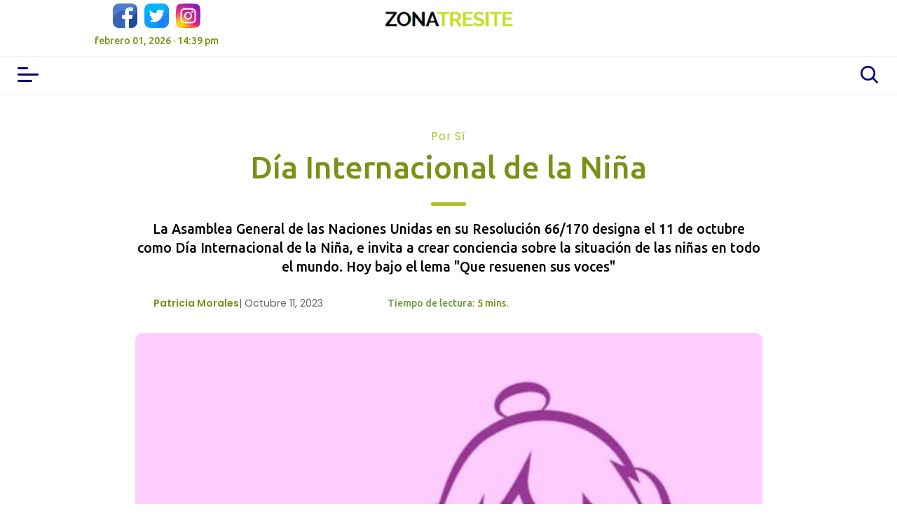

--- FILE ---
content_type: text/html; charset=utf-8
request_url: https://www.zonatresite.com/porsi/dia-internacional-de-la-nina/2908
body_size: 19138
content:
<!--publishThread: 12:02:56.968 PM  --><!doctype html><html ⚡="" lang="es-mx"><head><meta charset="utf-8"><meta http-equiv="X-UA-Compatible" content="IE=edge"><link rel="preconnect" href="https://fonts.googleapis.com"><link rel="preconnect" href="https://fonts.gstatic.com" crossorigin><link href="https://fonts.googleapis.com/css2?family=Ubuntu:ital,wght@0,300;0,400;0,500;0,700;1,300;1,400;1,500;1,700&display=swap" rel="stylesheet"><link href="https://fonts.googleapis.com/css2?family=Poppins:ital,wght@0,400;0,600;0,900;1,400;1,600;1,800&display=swap" rel="stylesheet"><meta name="viewport" content="width=device-width, initial-scale=1, maximum-scale=5"><meta name="amp-google-client-id-api" content="googleanalytics"><link rel="icon" type="image/png" href="https://blob.zonatresite.com/images/favicon.ico"><script async="" src="https://cdn.ampproject.org/v0.js"></script><title>D&iacute;a Internacional de la Ni&ntilde;a </title><meta name="Description" content="La  Asamblea General de las Naciones Unidas en su Resoluci&oacute;n 66/170 designa el 11 de octubre como D&iacute;a Internacional de la Ni&ntilde;a, e invita a crear conciencia sobre la situaci&oacute;n de las ni&ntilde;as en todo el mundo. Hoy bajo el lema &quot;Que resuenen sus voces&quot;" /><meta name="Keywords" content="ONU,Ni&ntilde;as,Ni&ntilde;a,derechos,dia internacional,por si,por si no sab&iacute;as" /><meta name="abstract" content="La  Asamblea General de las Naciones Unidas en su Resoluci&oacute;n 66/170 designa el 11 de octubre como D&iacute;a Internacional de la Ni&ntilde;a, e invita a crear conciencia sobre la situaci&oacute;n de las ni&ntilde;as en todo el mundo. Hoy bajo el lema &quot;Que resuenen sus voces&quot;" /><meta name="news_keywords" content="ONU,Ni&ntilde;as,Ni&ntilde;a,derechos,dia internacional,por si,por si no sab&iacute;as" /><link rel="canonical" href="https://www.zonatresite.com/porsi/dia-internacional-de-la-nina/2908" ><meta name="twitter:card" content="summary_large_image"><meta name="twitter:image" content="https://blob.zonatresite.com/images/2021/10/11/capture-20211011143459-focus-0-0-960-690.jpg" /><meta name="twitter:title" content="D&iacute;a Internacional de la Ni&ntilde;a" /><meta name="twitter:url" content="https://www.zonatresite.com/porsi/dia-internacional-de-la-nina/2908"/><meta name="twitter:description" content="La  Asamblea General de las Naciones Unidas en su Resoluci&oacute;n 66/170 designa el 11 de octubre como D&iacute;a Internacional de la Ni&ntilde;a, e invita a crear conciencia sobre la situaci&oacute;n de las ni&ntilde;as en todo el mundo. Hoy bajo el lema &quot;Que resuenen sus voces&quot;"/><meta name="twitter:site" content="@zonatresite" /><link rel="image_src" href="https://blob.zonatresite.com/images/2021/10/11/capture-20211011143459-focus-0-0-960-690.jpg"><meta property="og:image" content="https://blob.zonatresite.com/images/2021/10/11/capture-20211011143459-focus-0-0-960-690.jpg" /><meta property="og:title" content="D&iacute;a Internacional de la Ni&ntilde;a"/><meta property="og:type" content="article" /><meta property="og:locale" content="es_MX" /><meta property="og:url" content="https://www.zonatresite.com/porsi/dia-internacional-de-la-nina/2908"/><meta property="og:description" content="La  Asamblea General de las Naciones Unidas en su Resoluci&oacute;n 66/170 designa el 11 de octubre como D&iacute;a Internacional de la Ni&ntilde;a, e invita a crear conciencia sobre la situaci&oacute;n de las ni&ntilde;as en todo el mundo. Hoy bajo el lema &quot;Que resuenen sus voces&quot;"/><meta property="og:site_name" content="Zona Tresite" /><style amp-boilerplate="">body{-webkit-animation:-amp-start 8s steps(1,end) 0s 1 normal both;-moz-animation:-amp-start 8s steps(1,end) 0s 1 normal both;-ms-animation:-amp-start 8s steps(1,end) 0s 1 normal both;animation:-amp-start 8s steps(1,end) 0s 1 normal both}@-webkit-keyframes -amp-start{from{visibility:hidden}to{visibility:visible}}@-moz-keyframes -amp-start{from{visibility:hidden}to{visibility:visible}}@-ms-keyframes -amp-start{from{visibility:hidden}to{visibility:visible}}@-o-keyframes -amp-start{from{visibility:hidden}to{visibility:visible}}@keyframes -amp-start{from{visibility:hidden}to{visibility:visible}}</style><noscript><style amp-boilerplate="">body{-webkit-animation:none;-moz-animation:none;-ms-animation:none;animation:none}</style></noscript><script async custom-element="amp-sidebar" src="https://cdn.ampproject.org/v0/amp-sidebar-0.1.js"></script><script async custom-element="amp-lightbox" src="https://cdn.ampproject.org/v0/amp-lightbox-0.1.js"></script><script async custom-element="amp-position-observer" src="https://cdn.ampproject.org/v0/amp-position-observer-0.1.js"></script><script async custom-element="amp-form" src="https://cdn.ampproject.org/v0/amp-form-0.1.js"></script><script async custom-element="amp-carousel" src="https://cdn.ampproject.org/v0/amp-carousel-0.1.js"></script><script async custom-element="amp-user-notification" src="https://cdn.ampproject.org/v0/amp-user-notification-0.1.js"></script><script async custom-element="amp-analytics" src="https://cdn.ampproject.org/v0/amp-analytics-0.1.js"></script><script async custom-element="amp-date-display" src="https://cdn.ampproject.org/v0/amp-date-display-0.1.js"></script><script async custom-template="amp-mustache" src="https://cdn.ampproject.org/v0/amp-mustache-0.2.js"></script><script async custom-element="amp-accordion" src="https://cdn.ampproject.org/v0/amp-accordion-0.1.js"></script><script async custom-element="amp-social-share" src="https://cdn.ampproject.org/v0/amp-social-share-0.1.js"></script><script async custom-element="amp-youtube" src="https://cdn.ampproject.org/v0/amp-youtube-0.1.js"></script><script async custom-element="amp-video" src="https://cdn.ampproject.org/v0/amp-video-0.1.js"></script><script async custom-element="amp-facebook" src="https://cdn.ampproject.org/v0/amp-facebook-0.1.js"></script><script async custom-element="amp-twitter" src="https://cdn.ampproject.org/v0/amp-twitter-0.1.js"></script><script async custom-element="amp-instagram" src="https://cdn.ampproject.org/v0/amp-instagram-0.1.js"></script><script async custom-element="amp-fit-text" src="https://cdn.ampproject.org/v0/amp-fit-text-0.1.js"></script><script async custom-element="amp-selector" src="https://cdn.ampproject.org/v0/amp-selector-0.1.js"></script><script async custom-element="amp-lightbox-gallery" src="https://cdn.ampproject.org/v0/amp-lightbox-gallery-0.1.js"></script><script async custom-element="amp-iframe" src="https://cdn.ampproject.org/v0/amp-iframe-0.1.js"></script><script async custom-element="amp-image-lightbox" src="https://cdn.ampproject.org/v0/amp-image-lightbox-0.1.js"></script><script async custom-element="amp-bind" src="https://cdn.ampproject.org/v0/amp-bind-0.1.js"></script><script async custom-element="amp-audio" src="https://cdn.ampproject.org/v0/amp-audio-0.1.js"></script><script async custom-element="amp-list" src="https://cdn.ampproject.org/v0/amp-list-0.1.js"></script><script async custom-element="amp-ad" src="https://cdn.ampproject.org/v0/amp-ad-0.1.js"></script><style amp-custom="">
     .read-more-box {
        position : absolute;
        z-index : 4;
        left : 0;
        right : 0;
        bottom : 0;
        text-align : center;
        padding : 75px 12px 15px;
        background : linear-gradient(to bottom, rgb(255, 255, 255, 0.05) 10%, #fff 60%, #fff 100%);
    }
    .read-more-btn {
        position : relative;
        background : #F7F7F7;
        border : #bebebe solid 1px;
        border-radius : 24px;
        color : #5C5C5C;
        width : 130px;
        margin : -6px 0 20px 0;
        padding : 8px 20px 8px 25px;
        height : 30px;
        line-height : 14px;
        font-size : 14px;
        font-weight : 500;
    }
    .article-body.cropped {
        max-height : 700px;
        overflow : hidden;
        position : relative;
    }


    .reltitle a{ color:white;}
    div [role=list] {
    display: flex;
    flex-wrap: wrap;
}
    amp-list-load-more button {
    font-weight: bold;
    color: var(--secondary);
    cursor: pointer;
    border: solid 2px var(--primary);
    padding: 5px;
    border-radius: 30px;
}
    amp-list-load-more {
    text-align: center;
}

/*! normalize.css v8.0.1 | MIT License | github.com/necolas/normalize.css */
html{line-height:1.15;-webkit-text-size-adjust:100%}body{margin:0}main{display:block}h1{font-size:2em;margin:.67em 0}hr{box-sizing:content-box;height:0;overflow:visible}pre{font-family:monospace,monospace;font-size:1em}a{background-color:transparent}abbr[title]{border-bottom:none;text-decoration:underline;text-decoration:underline dotted}b,strong{font-weight:bolder}code,kbd,samp{font-family:monospace,monospace;font-size:1em}small{font-size:80%}sub,sup{font-size:75%;line-height:0;position:relative;vertical-align:baseline}sub{bottom:-.25em}sup{top:-.5em}img{border-style:none}button,input,optgroup,select,textarea{font-family:inherit;font-size:100%;line-height:1.15;margin:0}button,input{overflow:visible}button,select{text-transform:none}[type=button],[type=reset],[type=submit],button{-webkit-appearance:button}[type=button]::-moz-focus-inner,[type=reset]::-moz-focus-inner,[type=submit]::-moz-focus-inner,button::-moz-focus-inner{border-style:none;padding:0}[type=button]:-moz-focusring,[type=reset]:-moz-focusring,[type=submit]:-moz-focusring,button:-moz-focusring{outline:1px dotted ButtonText}fieldset{padding:.35em .75em .625em}legend{box-sizing:border-box;color:inherit;display:table;max-width:100%;padding:0;white-space:normal}progress{vertical-align:baseline}textarea{overflow:auto}[type=checkbox],[type=radio]{box-sizing:border-box;padding:0}[type=number]::-webkit-inner-spin-button,[type=number]::-webkit-outer-spin-button{height:auto}[type=search]{-webkit-appearance:textfield;outline-offset:-2px}[type=search]::-webkit-search-decoration{-webkit-appearance:none}::-webkit-file-upload-button{-webkit-appearance:button;font:inherit}details{display:block}summary{display:list-item}template{display:none}[hidden]{display:none}
/*End*/
/* AMP STUDIO V_0.0.1 */
*{-moz-box-sizing:border-box;-webkit-box-sizing:border-box;box-sizing:border-box}.amp_container_fluid{width:100%}.amp_container{width:100%;padding-right:0;padding-left:0;margin-right:auto;margin-left:auto}@media (min-width:576px){.amp_container{width:540px;padding-right:15px;padding-left:15px;margin-right:auto;margin-left:auto}}@media (min-width:768px){.amp_container{width:720px}}@media (min-width:992px){.amp_container{width:960px}}@media (min-width:1200px){.amp_container{width:1140px}}@media (min-width:1380px){.amp_container{width:1380px}}.amp_row>*{flex-shrink:0;width:100%;max-width:100%;padding-right:calc(var(--bs-gutter-x) * .5);padding-left:calc(var(--bs-gutter-x) * .5);margin-top:var(--bs-gutter-y)}.amp_row{display:-ms-flexbox;display:flex;-ms-flex-wrap:wrap;flex-wrap:wrap;margin-right:0;margin-left:0;flex-direction:row}@media (min-width:576px){.amp_row{display:-ms-flexbox;display:flex;-ms-flex-wrap:wrap;flex-wrap:wrap}}*,::after,::before{box-sizing:border-box}.col_,.col_1,.col_10,.col_11,.col_12,.col_2,.col_3,.col_4,.col_5,.col_6,.col_7,.col_8,.col_9,.col_auto,.col_lg,.col_lg_1,.col_lg_10,.col_lg_11,.col_lg_12,.col_lg_2,.col_lg_3,.col_lg_4,.col_lg_5,.col_lg_6,.col_lg_7,.col_lg_8,.col_lg_9,.col_lg_auto,.col_md,.col_md_1,.col_md_10,.col_md_11,.col_md_12,.col_md_2,.col_md_3,.col_md_4,.col_md_5,.col_md_6,.col_md_7,.col_md_8,.col_md_9,.col_md_auto,.col_sm,.col_sm_1,.col_sm_10,.col_sm_11,.col_sm_12,.col_sm_2,.col_sm_3,.col_sm_4,.col_sm_5,.col_sm_6,.col_sm_7,.col_sm_8,.col_sm_9,.col_sm_auto,.col_xl,.col_xl_1,.col_xl_10,.col_xl_11,.col_xl_12,.col_xl_2,.col_xl_3,.col_xl_4,.col_xl_5,.col_xl_6,.col_xl_7,.col_xl_8,.col_xl_9,.col_xl_auto{position:relative;width:100%;padding-right:15px;padding-left:15px}.col_xxl,.col_xxl_1,.col_xxl_10,.col_xxl_11,.col_xxl_12,.col_xxl_2,.col_xxl_3,.col_xxl_4,.col_xxl_5,.col_xxl_6,.col_xxl_7,.col_xxl_8,.col_xxl_9,.col_xxl_auto{position:relative;width:100%;padding-right:15px;padding-left:15px}.col_{-ms-flex-preferred-size:0;flex-basis:0;-ms-flex-positive:1;flex-grow:1;min-width:0;max-width:100%}.col_1{width:8.333333%}.col_2{width:16.666666%}.col_3{width:25%}.col_4{width:33.333333%}.col_5{width:41.666666%}.col_6{width:50%}.col_7{width:58.333333%}.col_8{width:66.666666%}.col_9{width:75%}.col_10{width:83.333333%}.col_11{width:91.666666%}.col_12{width:100%}.col_sm{-ms-flex-preferred-size:0;flex-basis:0;-ms-flex-positive:1;flex-grow:1;min-width:0;max-width:100%}@media (min-width:576px){.col_sm_1{width:8.333333%}.col_sm_2{width:16.666666%}.col_sm_3{width:25%}.col_sm_4{width:33.333333%}.col_sm_5{width:41.666666%}.col_sm_6{width:50%}.col_sm_7{width:58.333333%}.col_sm_8{width:66.666666%}.col_sm_9{width:75%}.col_sm_10{width:83.333333%}.col_sm_11{width:91.666666%}.col_sm_12{width:100%}}.col_md{-ms-flex-preferred-size:0;flex-basis:0;-ms-flex-positive:1;flex-grow:1;min-width:0;max-width:100%}@media (min-width:768px){.col_md_1{width:8.333333%}.col_md_2{width:16.666666%}.col_md_3{width:25%}.col_md_4{width:33.333333%}.col_md_5{width:41.666666%}.col_md_6{width:50%}.col_md_7{width:58.333333%}.col_md_8{width:66.666666%}.col_md_9{width:75%}.col_md_10{width:83.333333%}.col_md_11{width:91.666666%}.col_md_12{width:100%}}.col_lg{-ms-flex-preferred-size:0;flex-basis:0;-ms-flex-positive:1;flex-grow:1;min-width:0;max-width:100%}@media (min-width:992px){.col_lg_1{width:8.333333%}.col_lg_2{width:16.666666%}.col_lg_3{width:25%}.col_lg_4{width:33.333333%}.col_lg_5{width:41.666666%}.col_lg_6{width:50%}.col_lg_7{width:58.333333%}.col_lg_8{width:66.666666%}.col_lg_9{width:75%}.col_lg_10{width:83.333333%}.col_lg_11{width:91.666666%}.col_lg_12{width:100%}}.col_xl{-ms-flex-preferred-size:0;flex-basis:0;-ms-flex-positive:1;flex-grow:1;min-width:0;max-width:100%}@media (min-width:1200px){.col_xl_1{width:8.333333%}.col_xl_2{width:16.666666%}.col_xl_3{width:25%}.col_xl_4{width:33.333333%}.col_xl_5{width:41.666666%}.col_xl_6{width:50%}.col_xl_7{width:58.333333%}.col_xl_8{width:66.666666%}.col_xl_9{width:75%}.col_xl_10{width:83.333333%}.col_xl_11{width:91.666666%}.col_xl_12{width:100%}}.col_xxl{-ms-flex-preferred-size:0;flex-basis:0;-ms-flex-positive:1;flex-grow:1;min-width:0;max-width:100%}@media (min-width:1380px){.col_xxl_1{width:8.333333%}.col_xxl_2{width:16.666666%}.col_xxl_3{width:25%}.col_xxl_4{width:33.333333%}.col_xxl_5{width:41.666666%}.col_xxl_6{width:50%}.col_xxl_7{width:58.333333%}.col_xxl_8{width:66.666666%}.col_xxl_9{width:75%}.col_xxl_10{width:83.333333%}.col_xxl_11{width:91.666666%}.col_xxl_12{width:100%}}.d_flex{display:-ms-flexbox;display:flex}.flex_row{-ms-flex-direction:row;flex-direction:row}@media (min-width:576px){.flex_sm_row{-ms-flex-direction:row;flex-direction:row}}@media (min-width:768px){.flex_md_row{-ms-flex-direction:row;flex-direction:row}}@media (min-width:992px){.flex_lg_row{-ms-flex-direction:row;flex-direction:row}}@media (min-width:1200px){.flex_xl_row{-ms-flex-direction:row;flex-direction:row}}@media (min-width:1380px){.flex_xxl_row{-ms-flex-direction:row;flex-direction:row}}.flex_column{-ms-flex-direction:column;flex-direction:column}@media (min-width:576px){.flex_sm_column{-ms-flex-direction:column;flex-direction:column}}@media (min-width:768px){.flex_md_column{-ms-flex-direction:column;flex-direction:column}}@media (min-width:992px){.flex_lg_column{-ms-flex-direction:column;flex-direction:column}}@media (min-width:1200px){.flex_xl_column{-ms-flex-direction:column;flex-direction:column}}@media (min-width:1380px){.flex_xxl_column{-ms-flex-direction:column;flex-direction:column}}.justify_content_start{-ms-flex-pack:start;justify-content:flex-start}.justify_content_end{-ms-flex-pack:end;justify-content:flex-end}.justify_content_center{-ms-flex-pack:center;justify-content:center}.justify_content_between{-ms-flex-pack:justify;justify-content:space-between}.justify_content_around{-ms-flex-pack:distribute;justify-content:space-around}@media (min-width:576px){.justify_content_sm_start{-ms-flex-pack:start;justify-content:flex-start}.justify_content_sm_end{-ms-flex-pack:end;justify-content:flex-end}.justify_content_sm_center{-ms-flex-pack:center;justify-content:center}.justify_content_sm_between{-ms-flex-pack:justify;justify-content:space-between}.justify_content_sm_around{-ms-flex-pack:distribute;justify-content:space-around}}@media (min-width:768px){.justify_content_md_start{-ms-flex-pack:start;justify-content:flex-start}.justify_content_md_end{-ms-flex-pack:end;justify-content:flex-end}.justify_content_md_center{-ms-flex-pack:center;justify-content:center}.justify_content_md_between{-ms-flex-pack:justify;justify-content:space-between}.justify_content_md_around{-ms-flex-pack:distribute;justify-content:space-around}}@media (min-width:992px){.justify_content_lg_start{-ms-flex-pack:start;justify-content:flex-start}.justify_content_lg_end{-ms-flex-pack:end;justify-content:flex-end}.justify_content_lg_center{-ms-flex-pack:center;justify-content:center}.justify_content_lg_between{-ms-flex-pack:justify;justify-content:space-between}.justify_content_lg_around{-ms-flex-pack:distribute;justify-content:space-around}}@media (min-width:1200px){.justify_content_xl_start{-ms-flex-pack:start;justify-content:flex-start}.justify_content_xl_end{-ms-flex-pack:end;justify-content:flex-end}.justify_content_xl_center{-ms-flex-pack:center;justify-content:center}.justify_content_xl_between{-ms-flex-pack:justify;justify-content:space-between}.justify_content_xl_around{-ms-flex-pack:distribute;justify-content:space-around}}@media (min-width:1380px){.justify_content_xxl_start{-ms-flex-pack:start;justify-content:flex-start}.justify_content_xxl_end{-ms-flex-pack:end;justify-content:flex-end}.justify_content_xxl_center{-ms-flex-pack:center;justify-content:center}.justify_content_xxl_between{-ms-flex-pack:justify;justify-content:space-between}.justify_content_xxl_around{-ms-flex-pack:distribute;justify-content:space-around}}.align_items_start{-ms-flex-align:start;align-items:flex-start}.align_items_end{-ms-flex-align:end;align-items:flex-end}.align_items_center{-ms-flex-align:center;align-items:center}.align_items_baseline{-ms-flex-align:baseline;align-items:baseline}.align_items_stretch{-ms-flex-align:stretch;align-items:stretch}@media (min-width:576px){.align_items_sm_start{-ms-flex-align:start;align-items:flex-start}.align_items_sm_end{-ms-flex-align:end;align-items:flex-end}.align_items_sm_center{-ms-flex-align:center;align-items:center}.align_items_sm_baseline{-ms-flex-align:baseline;align-items:baseline}.align_items_sm_stretch{-ms-flex-align:stretch;align-items:stretch}}@media (min-width:768px){.align_items_md_start{-ms-flex-align:start;align-items:flex-start}.align_items_md_end{-ms-flex-align:end;align-items:flex-end}.align_items_md_center{-ms-flex-align:center;align-items:center}.align_items_md_baseline{-ms-flex-align:baseline;align-items:baseline}.align_items_md_stretch{-ms-flex-align:stretch;align-items:stretch}}@media (min-width:992px){.align_items_lg_start{-ms-flex-align:start;align-items:flex-start}.align_items_lg_end{-ms-flex-align:end;align-items:flex-end}.align_items_lg_center{-ms-flex-align:center;align-items:center}.align_items_lg_baseline{-ms-flex-align:baseline;align-items:baseline}.align_items_lg_stretch{-ms-flex-align:stretch;align-items:stretch}}@media (min-width:1200px){.align_items_xl_start{-ms-flex-align:start;align-items:flex-start}.align_items_xl_end{-ms-flex-align:end;align-items:flex-end}.align_items_xl_center{-ms-flex-align:center;align-items:center}.align_items_xl_baseline{-ms-flex-align:baseline;align-items:baseline}.align_items_xl_stretch{-ms-flex-align:stretch;align-items:stretch}}@media (min-width:1380px){.align_items_xxl_start{-ms-flex-align:start;align-items:flex-start}.align_items_xxl_end{-ms-flex-align:end;align-items:flex-end}.align_items_xxl_center{-ms-flex-align:center;align-items:center}.align_items_xxl_baseline{-ms-flex-align:baseline;align-items:baseline}.align_items_xxl_stretch{-ms-flex-align:stretch;align-items:stretch}}.order_1{order:1}.order_2{order:2}.order_3{order:3}.order_4{order:4}.order_5{order:5}.order_6{order:6}.order_7{order:7}.order_8{order:8}.order_9{order:9}.order_10{order:10}.order_11{order:11}.order_12{order:12}@media (min-width:576px){.order_sm_1{order:1}.order_sm_2{order:2}.order_sm_3{order:3}.order_sm_4{order:4}.order_sm_5{order:5}.order_sm_6{order:6}.order_sm_7{order:7}.order_sm_8{order:8}.order_sm_9{order:9}.order_sm_10{order:10}.order_sm_11{order:11}.order_sm_12{order:12}}@media (min-width:768px){.order_md_1{order:1}.order_md_2{order:2}.order_md_3{order:3}.order_md_4{order:4}.order_md_5{order:5}.order_md_6{order:6}.order_md_7{order:7}.order_md_8{order:8}.order_md_9{order:9}.order_md_10{order:10}.order_md_11{order:11}.order_md_12{order:12}}@media (min-width:992px){.order_lg_1{order:1}.order_lg_2{order:2}.order_lg_3{order:3}.order_lg_4{order:4}.order_lg_5{order:5}.order_lg_6{order:6}.order_lg_7{order:7}.order_lg_8{order:8}.order_lg_9{order:9}.order_lg_10{order:10}.order_lg_11{order:11}.order_lg_12{order:12}}@media (min-width:1200px){.order_xl_1{order:1}.order_xl_2{order:2}.order_xl_3{order:3}.order_xl_4{order:4}.order_xl_5{order:5}.order_xl_6{order:6}.order_xl_7{order:7}.order_xl_8{order:8}.order_xl_9{order:9}.order_xl_10{order:10}.order_xl_11{order:11}.order_xl_12{order:12}}@media (min-width:1380px){.order_xxl_1{order:1}.order_xxl_2{order:2}.order_xxl_3{order:3}.order_xxl_4{order:4}.order_xxl_5{order:5}.order_xxl_6{order:6}.order_xxl_7{order:7}.order_xxl_8{order:8}.order_xxxl_9{order:9}.order_xxl_10{order:10}.order_xxl_11{order:11}.order_xxl_12{order:12}}w_100{width:100%}w_75{width:75%}w_50{width:50%}w_25{width:25%}.p_none{padding:0}.p{padding:5px}.p_xs{padding:10px}.p_sm{padding:15px}.p_md{padding:20px}.p_lg{padding:30px}.p_xl{padding:50px}.p_xxl{padding:100px}.pl_none{padding-left:0}.pl{padding-left:5px}.pl_xs{padding-left:10px}.pl_sm{padding-left:15px}.pl_md{padding-left:20px}.pl_lg{padding-left:30px}.pl_xl{padding-left:50px}.pl_xxl{padding-left:100px}.pr_none{padding-right:0}.pr{padding-right:5px}.pr_xs{padding-right:10px}.pr_sm{padding-right:15px}.pr_md{padding-right:20px}.pr_lg{padding-right:30px}.pr_xl{padding-right:50px}.pr_xxl{padding-right:100px}.pt_none{padding-top:0}.pt{padding-top:5px}.pt_xs{padding-top:10px}.pt_sm{padding-top:15px}.pt_md{padding-top:20px}.pt_lg{padding-top:30px}.pt_xl{padding-top:50px}.pt_xxl{padding-top:100px}.pb_none{padding-bottom:0}.pb{padding-bottom:5px}.pb_xs{padding-bottom:10px}.pb_sm{padding-bottom:15px}.pb_md{padding-bottom:20px}.pbt_lg{padding-bottom:30px}.pb_xl{padding-bottom:50px}.pb_xxl{padding-bottom:100px}.m_none{margin:0}.m{margin:5px}.m_xs{margin:10px}.m_sm{margin:15px}.m_md{margin:20px}.m_lg{margin:30px}.m_xl{margin:50px}.m_xxl{margin:100px}.ml_none{margin-left:0}.ml{margin-left:5px}.ml_xs{margin-left:10px}.ml_sm{margin-left:15px}.ml_md{margin-left:20px}.ml_lg{margin-left:30px}.ml_xl{margin-left:50px}.ml_xxl{margin-left:100px}.mr_none{margin-right:0}.mr{margin-right:5px}.mr_xs{margin-right:10px}.mr_sm{margin-right:15px}.mr_md{margin-right:20px}.mr_lg{margin-right:30px}.mr_xl{margin-right:50px}.mr_xxl{margin-right:100px}.mt_none{margin-top:0}.mt{margin-top:5px}.mt_xs{margin-top:10px}.mt_sm{margin-top:15px}.mt_md{margin-top:20px}.mt_lg{margin-top:30px}.mt_xl{margin-top:50px}.mt_xxl{margin-top:100px}.mb_none{margin-bottom:0}.mb{margin-bottom:5px}.mb_xs{margin-bottom:10px}.mb_sm{margin-bottom:15px}.mb_md{margin-bottom:20px}.mb_lg{margin-bottom:30px}.mb_xl{margin-bottom:50px}.mb_xxl{margin-bottom:100px}.disappear{display:none}.disappear_sm{display:flex}@media (min-width:576px){.disappear_sm{display:none}}.disappear_md{display:flex}@media (min-width:768px){.disappear_md{display:none}}.disappear_lg{display:flex}@media (min-width:992px){.disappear_lg{display:none}}.disappear_xl{display:flex}@media (min-width:1200px){.disappear_xl{display:none}}.disappear_xxl{display:flex}@media (min-width:1380px){.disappear_xxl{display:none}}.appear{display:flex}.appear_sm{display:none}@media (min-width:576px){.appear_sm{display:flex}}.appear_md{display:none}@media (min-width:768px){.appear_md{display:flex}}.appear_lg{display:none}@media (min-width:992px){.appear_lg{display:flex}}.appear_xl{display:none}@media (min-width:1200px){.appear_xl{display:flex}}.appear_xxl{display:none}@media (min-width:1380px){.appear_xxl{display:flex}}.txt_center{text-align:center}.txt_left{text-align:left}.txt_right{text-align:right}.txt_justify{text-align:justify}.nav{display:flex;flex-wrap:wrap;padding-left:0;margin:0;list-style:none}.nav_nowrap{display:flex;flex-wrap:nowrap;padding-left:0;margin:0;list-style:none}.no_gutters{margin-right:0;margin-left:0;padding-right:0;padding-left:0}.sticky-top{position:sticky;top:0;z-index:1}.b_t{border-top:solid 1px #f1f1f1}.b_r{border-right:solid 1px #f1f1f1}.b_b{border-bottom:solid 1px #f1f1f1}.b_l{border-left:solid 1px #f1f1f1}.b_none{border:none}.flex_wrap{display:flex;flex-flow:wrap}
/*End*/
/* ANIMATION */
@-webkit-keyframes fadeIn{from{opacity:0}to{opacity:1}}@keyframes fadeIn{from{opacity:0}to{opacity:1}}@-webkit-keyframes fadeInDown{from{opacity:0;-webkit-transform:translate3d(0,-100%,0);transform:translate3d(0,-100%,0)}to{opacity:1;-webkit-transform:translate3d(0,0,0);transform:translate3d(0,0,0)}}@keyframes fadeInDown{from{opacity:0;-webkit-transform:translate3d(0,-100%,0);transform:translate3d(0,-100%,0)}to{opacity:1;-webkit-transform:translate3d(0,0,0);transform:translate3d(0,0,0)}}.fadeInDown{-webkit-animation-name:fadeInDown;animation-name:fadeInDown}.fadeIn{-webkit-animation-name:fadeIn;animation-name:fadeIn}@media(min-width:768px){.txt_align_md{text-align:left}}@-webkit-keyframes fadeInUp{from{opacity:0;-webkit-transform:translate3d(0,100%,0);transform:translate3d(0,100%,0)}to{opacity:1;-webkit-transform:translate3d(0,0,0);transform:translate3d(0,0,0)}}@keyframes fadeInUp{from{opacity:0;-webkit-transform:translate3d(0,100%,0);transform:translate3d(0,100%,0)}to{opacity:1;-webkit-transform:translate3d(0,0,0);transform:translate3d(0,0,0)}}.fadeInUp{-webkit-animation-name:fadeInUp;animation-name:fadeInUp}@-webkit-keyframes fadeInLeft{from{opacity:0;-webkit-transform:translate3d(-100%,0,0);transform:translate3d(-100%,0,0)}to{opacity:1;-webkit-transform:translate3d(0,0,0);transform:translate3d(0,0,0)}}@keyframes fadeInLeft{from{opacity:0;-webkit-transform:translate3d(-100%,0,0);transform:translate3d(-100%,0,0)}to{opacity:1;-webkit-transform:translate3d(0,0,0);transform:translate3d(0,0,0)}}.fadeInLeft{-webkit-animation-name:fadeInLeft;animation-name:fadeInLeft}@-webkit-keyframes fadeInRight{from{opacity:0;-webkit-transform:translate3d(100%,0,0);transform:translate3d(100%,0,0)}to{opacity:1;-webkit-transform:translate3d(0,0,0);transform:translate3d(0,0,0)}}@keyframes fadeInRight{from{opacity:0;-webkit-transform:translate3d(100%,0,0);transform:translate3d(100%,0,0)}to{opacity:1;-webkit-transform:translate3d(0,0,0);transform:translate3d(0,0,0)}}.fadeInRight{-webkit-animation-name:fadeInRight;animation-name:fadeInRight}.animated{-webkit-animation-duration:1s;animation-duration:1s;-webkit-animation-fill-mode:both;animation-fill-mode:both}.animated.infinite{-webkit-animation-iteration-count:infinite;animation-iteration-count:infinite}.animated.delay-1s{-webkit-animation-delay:1s;animation-delay:1s}.animated.delay-2s{-webkit-animation-delay:2s;animation-delay:2s}.animated.delay-3s{-webkit-animation-delay:3s;animation-delay:3s}.animated.delay-4s{-webkit-animation-delay:4s;animation-delay:4s}.animated.delay-5s{-webkit-animation-delay:5s;animation-delay:5s}.animated.fast{-webkit-animation-duration:.8s;animation-duration:.8s}.animated.faster{-webkit-animation-duration:.5s;animation-duration:.5s}.animated.slow{-webkit-animation-duration:2s;animation-duration:2s}.animated.slower{-webkit-animation-duration:3s;animation-duration:3s}
/* End */
/* ESENTIALS */
:root{--primary:#adc226;--secondary:#7e8f17;--tertiary:#4e851bd4;--cuaternary:#1f5805;--quinary:#F1FDFC}::selection{color:balck;background:var(--quinary)}:-webkit-direct-focus{outline-color:inherit;outline-style:none;outline-width:0}:focus{outline:0}::-webkit-scrollbar-track{background:0 0}::-webkit-scrollbar-thumb{background:#ddd;border-radius:0}::-webkit-scrollbar-thumb:hover{background:#ddd}.nofocus:focus{outline:0}input[type=search]::-ms-reveal{display:none;width:0;height:0}input[type=search]::-ms-clear{display:none;width:0;height:0}input[type=search]::-webkit-search-cancel-button,input[type=search]::-webkit-search-decoration,input[type=search]::-webkit-search-results-button,input[type=search]::-webkit-search-results-decoration{display:none}html{scroll-behavior:smooth}body{font-family:Ubuntu,sans-serif;font-size:1.1em}@media (min-width:768px){body{font-size:1.1em}}a{color:var(--secondary);text-decoration:none;transition:.3s}a:hover{color:var(--tertiary)}h1,h2,h3,h4,h5,h6{margin:0}.pointer{cursor:pointer}button{background:0 0;border:none;padding:0;line-height:inherit}.scrolling_wrapper{overflow-x:scroll;overflow-y:hidden;flex-wrap:nowrap;scrollbar-color:light;scrollbar-width:thin;-webkit-overflow-scrolling:touch;overscroll-behavior-x:contain;scroll-snap-type:x mandatory}@media (min-width:1200px){.scrolling_wrapper{overflow-x:hidden}}.scrolling_wrapper>div{scroll-snap-align:start;scroll-snap-stop:always}.scrolling_wrapper::-webkit-scrollbar{width:auto;height:1px}.scrolling_wrapper::-webkit-scrollbar-track{background:0 0}.scrolling_wrapper_infinite{overflow-x:scroll;overflow-y:hidden;flex-wrap:nowrap;scrollbar-color:light;scrollbar-width:thin;-webkit-overflow-scrolling:touch;overscroll-behavior-x:contain;scroll-snap-type:x mandatory}.scrolling_wrapper_infinite>div{scroll-snap-align:start;scroll-snap-stop:always}.scrolling_wrapper_infinite::-webkit-scrollbar{width:auto;height:1px}.scrolling_wrapper_infinite::-webkit-scrollbar-track{background:0 0}hr{height:0;border:0;border-top:1px solid #f1f1f1;margin:0}.sticky_top{position:sticky;top:0;z-index:0}.sticky{top:70px}
/* End */
/* PAGE NAVIGATION */
.logotype_head{margin:5px}@media(min-width:768px){.logotype_head{margin:10px}}.logotype_head img{width:200px;height:auto;transition:.3s}@media(min-width:768px){.logotype_head img{width:300px;height:auto}}.btn_menu{margin:0 6.5px}.link_menu{text-decoration:none;background-image:linear-gradient(var(--primary),var(--primary));background-position:0 100%;background-repeat:no-repeat;background-size:0 4px;transition:background-size .3s,.3s;height:40px;display:flex;justify-content:center;align-items:center;white-space:nowrap}@media(min-width:992px){.link_menu{height:50px}}.link_menu:hover{background-size:100% 4px}.link_green{text-decoration:none;background-image:linear-gradient(var(--primary),var(--primary));background-position:0 100%;background-repeat:no-repeat;background-size:0 4px;transition:background-size .3s,.3s}.link_green:hover{background-size:100% 4px}.btn_primary a{padding:5px 15px;border:solid 2px var(--primary);border-radius:30px;color:var(--secondary);text-decoration:none;background-color:transparent;transition:.3s}.btn_primary a:hover{color:var(--tertiary);background-color:var(--quinary)}.btn_basic span{padding:5px 15px;border:solid 2px var(--primary);border-radius:30px;color:var(--secondary);text-decoration:none;background-color:transparent;transition:.3s}.btn_secondary a{padding:5px 15px;border:solid 2px var(--primary);border-radius:30px;color:var(--secondary);text-decoration:none;background-color:transparent;transition:.3s;box-shadow:0 0 0 rgba(0 0 0 / 0%)}.btn_secondary a:hover{color:var(--tertiary);background-color:#fff;box-shadow:0 3px 6px rgba(0 0 0 / 15%)}.btn_basic span:hover{color:var(--tertiary);background-color:var(--quinary)}.btn_icon,.btn_social{width:35px;height:35px;background-color:transparent;border-radius:50%;transition:.3s}.btn_icon:hover,.btn_social:hover{background-color:var(--quinary)}.txt_underline{text-decoration:underline}.txt_noundeline{text-decoration:none}.txt_light{font-weight:300}.txt_regular{font-weight:400}.txt_semibold{font-weight:500}.txt_bold{font-weight:700}.txt{font-size:.8em;font-style:normal}.txt_xs{font-size:.9em;font-style:normal}.txt_sm{font-size:1em;font-style:normal}.txt_md{font-size:1.1em;font-style:normal}.txt_lg{font-size:1.2em;font-style:normal}.txt_xl{font-size:1.3em;font-style:normal}.txt_xxl{font-size:1.4em;font-style:normal}.txt_small{font-size:1em;font-style:normal}.txt_medium{font-size:1.5em;font-style:normal}.txt_large{font-size:2em;font-style:normal}.txt_extralarge{font-size:2.5em;font-style:normal}.txt_superlarge{font-size:3em;font-style:normal}.txt_whiteblue_link:hover{color:var(--secondary)}.bg_none{background-color:none}.bg_light{background-color:#fff}.bg_lightgray{background-color:#f9f9f9}.bg_darkblue{background-color:var(--cuaternary)}.bg_lightgreen{background-color:var(--quinary)}.btn_navmenu{font-size:1em}.txt_limit{display:-webkit-box;-webkit-box-orient:vertical;-webkit-line-clamp:4;line-clamp:4;overflow:hidden;margin-bottom:15px}.txt_limit_three{display:-webkit-box;-webkit-box-orient:vertical;-webkit-line-clamp:3;line-clamp:3;overflow:hidden;margin-bottom:13px}.txt_limit_author{display:-webkit-box;-webkit-box-orient:vertical;-webkit-line-clamp:3;line-clamp:3;overflow:hidden}.feet{font-size:.7em;font-weight:400;font-style:normal;color:var(--secondary)}#menubox{z-index:99999999999}.menubox{display:flex;align-items:center;justify-content:center;z-index:1;background:#fff;width:100%;height:100%;position:fixed}@media(min-width:992px){.menubox{background:rgba(255,255,255,.9)}}.menu_box{margin-left:-25%;z-index:99;border-radius:4px;position:absolute;padding:0;top:0;transition:all .3s ease-in-out;width:100%;left:25%;background-color:transparent}@media(min-width:992px){.menu_box{padding-top:calc(5%);width:80%;left:35%}}.menubox_content{overflow:auto;height:calc(100vh - 90px)}@media(min-width:992px){.menubox_content{overflow:auto;height:calc(100vh - 200px)}}.post{margin-bottom:30px;width:100%}.btn{margin:50px;padding:20px}.rounded{border-radius:10px}.cover img{object-fit:cover}.contain img{object-fit:contain}.data{font-family:Poppins,sans-serif;font-size:.8em;font-weight:400;font-style:normal;color:#666}.data a{color:var(--secondary);font-weight:600}.data a:hover{color:var(--tertiary)}.data_white{font-family:Poppins,sans-serif;font-size:.8em;font-weight:400;font-style:normal;color:#666}.data_white a{color:var(--secondary);font-weight:600}.data_white a:hover{color:#fff}.title a{color:#000;white-space:break-spaces}.title a:hover{color:var(--secondary)}.title h3{font-size:1.2em;font-weight:500;font-style:normal}.title h4{font-size:1.1em;font-weight:500;font-style:normal}@media(min-width:768px){.title h4{font-size:1.3em}}.title_video a{color:#fff;white-space:break-spaces}.title_video a:hover{color:#c1cde8}.title_video h3{font-size:1.2em;font-weight:500;font-style:normal}.title_video h4{font-size:1.1em;font-weight:500;font-style:normal}@media(min-width:768px){.title_video h4{font-size:1.3em}}.title h5{font-size:.8em;font-weight:500;font-style:normal}.category{font-family:Poppins,sans-serif;font-size:.9em;font-weight:400;font-style:normal;color:var(--primary);margin-bottom:10px;letter-spacing:1px}.category a{text-decoration:none;background-image:linear-gradient(var(--primary),var(--primary));background-position:0 100%;background-repeat:no-repeat;background-size:0 2px;transition:background-size .3s,.3s;color:var(--primary);padding-bottom:2px}.category a:hover{background-size:100% 2px}.post_secondary .figure{margin-bottom:10px}@media(min-width:768px){.post_secondary .figure{margin-bottom:0}}.subtitle{margin:10px 0 30px 0}.subtitle h2{font-size:1.7em}@media(min-width:768px){.subtitle h2{font-size:2em}}.subtitle h3{font-size:1.2em}@media(min-width:768px){.subtitle h3{font-size:1.4em}}.pleca{width:50px;height:5px;background-color:var(--primary);border-radius:5px;margin-top:10px}.pleca_xs{width:25px;height:3px;background-color:var(--primary);border-radius:5px}.super_banner{width:960px;min-width:300px;height:auto;min-height:50px;background-color:#fff}.box_banner{width:300px;height:250px;background-color:var(--quinary)}.halfpage_banner{width:300px;height:600px;background-color:var(--quinary)}.efect_up{margin-bottom:0}.efect_up:hover{margin-bottom:10px}.shadow_efect{box-shadow:0 0 0 rgba(0 0 0 / 0%);transition:.2s}.shadow_efect:hover{box-shadow:0 0 18px rgba(0 0 0 / 10%)}.shadow{box-shadow:0 1px 3px rgba(0 0 0 / 10%)}.shadow_xs{box-shadow:0 3px 6px rgba(0 0 0 / 10%)}.shadow_sm{box-shadow:0 6px 12px rgba(0 0 0 / 10%)}.shadow_md{box-shadow:0 12px 24px rgba(0 0 0 / 10%)}.txt_align{text-align:center}@media(min-width:1200px){.txt_align{text-align:left}}.link{color:var(--tertiary);text-decoration:underline}.link:hover{color:var(--secondary)}.newsletter{border:solid 2px var(--primary);border-radius:30px;padding-left:10px}.newsletter input{background-color:transparent;border:none;width:100%;max-width:200px;font-size:.8em}.sticky_mobile{position:sticky;top:0;z-index:9}@media(min-width:992px){.sticky_mobile{position:relative}}.sticky_desktop{position:relative;top:0;z-index:8}@media(min-width:992px){.sticky_desktop{position:sticky}}.post_tertiary{position:relative;height:100%}.author_post{position:relative;height:100%}.txt_white{color:#fff}.txt_white_link{color:#fff}.txt_white_link:hover{color:#fff}.txt_black{color:#000}.txt_black_link{color:#000}.txt_black_link:hover{color:#000}.txt_blue{color:var(--secondary)}.txt_blue_link{color:var(--secondary);transition:.3s}.txt_blue_link:hover{color:var(--tertiary)}.txt_darkblue{color:var(--tertiary)}.txt_darkblue_link{color:var(--secondary);transition:.3s}.txt_darkblue_link:hover{color:var(--tertiary)}.txt_gray{color:#a9a9a9}.txt_gray_link{color:#a9a9a9;transition:.3s}.txt_gray_link:hover{color:gray}.txt_darkgray{color:#333}.txt_darkgray_link{color:#333;transition:.3s}.txt_darkgray_link:hover{color:#666}.txt_green{color:var(--primary)}.txt_green_link{color:var(--primary);transition:.3s}.txt_green_link:hover{color:var(--secondary)}.txt_bluegreen_link{color:var(--secondary);transition:.3s}.txt_bluegreen_link:hover{color:var(--primary)}.txt_whitegreen_link{color:#fff;transition:.3s}.txt_whitegreen_link:hover{color:var(--primary)}.txt_whiteblue_link{color:#fff;transition:.3s}.author{font-size:.9em}.column{font-size:.8em;font-family:Poppins,sans-serif}.carousel article{height:100%;display:flex}.btn_cookies{padding:7px 50px;border:solid 2px var(--primary);border-radius:30px;color:var(--secondary);text-decoration:none;background-color:transparent;transition:.3s;box-shadow:0 0 0 rgba(0 0 0 / 0%);margin:15px 0}.btn_cookies:hover{color:var(--tertiary);background-color:#fff;box-shadow:0 3px 6px rgba(0 0 0 / 15%)}.txt_align_md{text-align:center}#day{font-size:.8em;font-weight:500;font-style:normal;color:var(--secondary)}.mrm{margin-right:2px}.bg_none{background-color:transparent}.drop_navmenu ul li{margin-bottom:10px}@media(min-width:992px){.drop_navmenu ul li{margin-bottom:7px}}.no_wrap{white-space:nowrap}.drop_btn{border:none;cursor:pointer}.drop_down{position:relative;display:inline-block}.drop_down_content{display:none;position:absolute;background-color:#fff;width:fit-content;box-shadow:0 6px 9px rgba(0,0,0,.05);z-index:1;border-radius:0 0 10px 10px}.drop_down_content a{padding:12px 16px;text-decoration:none;display:block}.drop_down:hover .drop_down_content{display:block}.drop_down:hover .drop_btn{background-size:100% 4px}
/* End */
/* AMP COMPONET OK_1 */
#sidebar-left{width:100%;background-color:#fff}@media(min-width:576px){#sidebar-left{width:400px}}figure{margin:0}amp-sidebar{background-color:#fff}.amp-sidebar-mask{background-color:rgba(249 249 249 / 80%)}amp-lightbox{z-index:99999999999}.newsletter [type=submit i]{padding:10px;background-color:var(--primary);border-radius:30px;color:var(--tertiary);border:none}.amp-scrollable-carousel-slide{margin-left:0}.amp-carousel-button-next{right:15px;background-image:url(https://blob.zonatresite.com/imagesrediseno/svg/next_carousel.svg);background-size:20px 20px}.amp-carousel-button-prev{left:15px;background-image:url(https://blob.zonatresite.com/imagesrediseno/svg/prev_carousel.svg);background-size:20px 20px}@media(min-width:1200px){.amp-carousel-button-next{right:0;background-image:url(https://blob.zonatresite.com/imagesrediseno/svg/next_carousel.svg);background-size:20px 20px}.amp-carousel-button-prev{left:0;background-image:url(https://blob.zonatresite.com/imagesrediseno/svg/prev_carousel.svg);background-size:20px 20px}}.amp-carousel-button{top:35%;height:40px;width:40px;border-radius:5px;background-color:#fff;box-shadow:0 3px 6px rgb(0 0 0 / 10%);z-index:2}@media(min-width:992px){.amp-carousel-button{top:35%;height:40px;width:40px;border-radius:5px;background-color:#fff;box-shadow:0 3px 6px rgb(0 0 0 / 10%)}}.amp-carousel-button:focus{border:none;outline:0}.amp-carousel::-webkit-scrollbar{width:auto;height:1px}.amp-carousel::-webkit-scrollbar-track{background:0 0}amp-user-notification.cookie-notification{display:block;box-shadow:0 0 6px rgba(0 0 0 / 5%)}amp-user-notification.amp-active{opacity:0;animation:fadeInUp ease-in .3s 1 forwards}
/* End */
/* STYLES */
.rounded-halft{border-radius:10px 10px 0 0}.post_content h1,.post_content h2{font-size:2em;font-weight:500;font-style:normal;margin-bottom:10px}.data_responsive{display:flex;flex-direction:column}@media(min-width:768px){.data_responsive{display:unset;flex-direction:row}}@media(min-width:992px){.data_responsive{display:flex;flex-direction:column}}@media(min-width:1200px){.data_responsive{display:unset;flex-direction:row}}.divider{display:none}@media(min-width:768px){.divider{display:contents}}@media(min-width:992px){.divider{display:none}}@media(min-width:1200px){.divider{display:contents}}.gradient:after{position:absolute;top:0;left:0;width:100%;height:100%;content:'';display:block;background:linear-gradient(0deg,rgba(0,0,0,.7) 10%,rgba(0,0,0,0) 100%);z-index:1;transition:.4s;border-radius:10px}.play_video{position:absolute;z-index:1}.center{position:absolute;top:50%;left:50%;transform:translate(-50%,-50%)}.centered{position:relative;top:50%;left:50%;transform:translate(-50%,0)}.post_photo{position:relative}.efect_video img{opacity:.6}.author_post img{width:80px;height:80px}@media(min-width:576px){.author_post img{width:90px;height:90px}}@media(min-width:768px){.author_post img{width:100px;height:100px}}.abstrac{font-size:.8em;font-family:poppins,sans-serif;color:#666;font-weight:400;font-style:normal;line-height:1.4em}.abstrac p{margin-top:0}.related{font-size:.9em;font-weight:600;margin-bottom:10px}.related_img img{width:100%;height:120px}.efect_mutimedia img{filter:grayscale(0);transition:.3s}.efect_mutimedia img:hover{filter:grayscale(60%)}.post_photo .play_video{transition:.3s}.post_photo:hover>.play_video{padding-bottom:10px;transition:.3s}.bredcrums{font-size:.9em;font-style:normal;color:var(--secondary)}.title-single h1{font-size:2.5em;font-style:normal;font-weight:500}.verified{background-color:var(--quinary);padding:3px;border-radius:20px}.verified a{font-size:.8em;color:var(--secondary);font-weight:500}.reading_time{font-size:.8em;font-style:normal;font-weight:500;color:var(--secondary)}.txt_dackblue{color:var(--tertiary)}.summary p{margin-top:0;font-size:1.1em;line-height:1.4em}.summary strong{font-weight:500}.figure_caption{font-size:.8em;color:#666;font-family:Poppins,sans-serif;font-weight:400}amp-social-share.rounded{border-radius:50%;background-color:transparent;transition:.3s}amp-social-share.rounded:hover{background-color:var(--quinary)}.amp-social-share-email{background-image:url(https://blob.zonatresite.com/imagesrediseno/svg/mail.svg)}.amp-social-share-linkedin{background-image:url(https://blob.zonatresite.com/imagesrediseno/svg/linkedin.svg)}.amp-social-share-whatsapp{background-image:url(https://blob.zonatresite.com/imagesrediseno/svg/whatsapp.svg)}.amp-social-share-twitter{background-image:url(https://blob.zonatresite.com/imagesrediseno/svg/twitter.svg)}.amp-social-share-facebook{background-image:url(https://blob.zonatresite.com/imagesrediseno/svg/facebook.svg)}amp-social-share:focus{outline:0;outline-offset:inherit}.btn_share{margin:0 10px}@media(min-width:1200px){.btn_share{margin:0}}.p_single{padding:0}@media(min-width:1200px){.p_single{padding:0 0 0 40px}}.specialist{position:relative;font-size:.8em}.verify_specialist{position:absolute;top:-10px;right:-20px}.subtitle h3{font-size:1.6em}.responsive_data{display:flex;flex-direction:row}@media(min-width:992px){.responsive_data{display:flex;flex-direction:column}}.rounded-right{border-radius:10px 0 0 10px}.single_content p{font-size:1em;font-family:Poppins,sans-serif;line-height:1.6em;font-style:normal;font-weight:400}.single_content h1,.single_content h2{font-size:1.8em;position:relative;color:var(--secondary);margin-bottom:15px}@media (min-width:992px){.single_content h1,.single_content h2{font-size:1.9em}}@media (min-width:1200px){.single_content h1,.single_content h2{font-size:2em}}.single_content h3,.single_content h4,.single_content h5{font-size:1.5em;color:var(--secondary);margin-bottom:15px}@media (min-width:992px){.single_content h3,.single_content h4,.single_content h5{font-size:1.6em}}@media (min-width:1200px){.single_content h3,.single_content h4,.single_content h5{font-size:1.7em}}.single_content h6{font-size:1em}.single_content ul{list-style:none}.single_content ul{margin-bottom:30px}.single_content ul li:hover{background:var(--quinary);border-radius:5px}.single_content ul li{position:relative;display:block;padding:10px;background:#fff;text-decoration:none;transition:all .3s ease-out;font-size:18px;font-weight:400;line-height:28px}.single_content ul li:hover:after{left:-.5em;border-left-color:var(--primary)}.single_content ul li:before{content:"&middot;";position:absolute;left:-2em;top:60%;margin-top:-1em;color:#fff;background:var(--primary);height:1.5em;width:1.5em;line-height:1.6em;text-align:center;font-weight:700;border-radius:100%}.single_content ol{list-style:none;margin-bottom:30px}.single_content ol li:hover{background:var(--quinary);border-radius:5px}.single_content ol li{position:relative;display:block;padding:10px;background:#fff;text-decoration:none;transition:all .3s ease-out;font-size:18px;font-weight:400;line-height:28px;counter-increment:my-awesome-counter}.single_content ol li:hover:after{left:-.5em;border-left-color:var(--primary)}.single_content ol li:before{content:counter(my-awesome-counter);position:absolute;left:-2em;top:60%;margin-top:-1em;color:#fff;background:var(--primary);height:1.5em;width:1.5em;line-height:1.6em;text-align:center;font-weight:700;border-radius:5px}.single_content .blockquote p{font-size:25px;line-height:30px}.single_content blockquote{display:block;background:#fff;font-size:30px;padding:100px 0 10px 0;position:relative;line-height:1.2;font-style:italic;top:0;margin-top:-15px;margin-bottom:20px;margin:0}@media (min-width:992px){.single_content blockquote{display:block;background:#fff;padding:15px 30px 10px 115px;position:relative;line-height:1.2;top:0}}.single_content blockquote::after{content:""}.single_content blockquote::before{content:"\201C";font-size:5em;color:var(--primary);position:absolute;left:20px;top:5%;font-family:Tinos;background-color:var(--quinary);width:100px;height:100px;z-index:1;border-radius:50%;line-height:1em}@media (min-width:992px){.single_content blockquote::before{width:130px;height:130px;font-size:7em;left:0;top:10%}}@media (min-width:1200px){.single_content blockquote::before{width:150px;height:150px;font-size:8em;top:10%}}.single_content .blockquote footer{background:0 0;font-size:16px;margin:15px 30px;color:var(--primary);font-style:normal;font-weight:600;text-align:end}@media (min-width:992px){.single_content .blockquote footer{background:0 0;font-size:16px;margin:15px 0;color:var(--primary)}}.single_content .blockquote p{padding:0 0 0 30px}@media (min-width:992px){.single_content .blockquote p{padding:0 0 0 30px}}@media (min-width:1200px){.single_content .blockquote p{padding:0 0 0 60px}}.single_content .blockquote_footer{text-align:end;right:50px;position:relative}.single_content video{background-color:var(--quinary);border-radius:10px}.single_content .blockquote_footer{font-size:.8em;color:var(--primary);text-align:right;right:100px;position:relative}.single_content .table{margin-bottom:20px}.single_content .table_responsive{overflow-x:auto;-webkit-overflow-scrolling:touch}.single_content .table{width:100%;margin-bottom:1rem;color:var(--secondary);vertical-align:top;border-color:#fff}.single_content table{caption-side:bottom;border-collapse:collapse}.single_content .table>thead{vertical-align:bottom}tbody,td,tfoot,th,thead,tr{border-color:inherit;border-style:solid;border-width:0}.table>:not(caption)>*>*{padding:.5rem .5rem;border-bottom-width:1px}.table>:not(:last-child)>:last-child>*{border-bottom-color:currentColor}.table_borderless>:not(caption)>*>*{border-bottom-width:0}.single_content .table th{text-align:left;text-align:-webkit-match-parent;white-space:nowrap}.single_content .table_hover tbody tr{color:var(--secondary);transition:.3s}.single_content .table_hover tbody tr:hover{color:var(--tertiary);background-color:var(--quinary)}.single_content .table_striped tbody tr:nth-of-type(odd){background-color:var(--quinary);transition:.3s}.single_content .table_striped tbody tr:nth-of-type(2n+1):hover{background-color:#f9f9f9;transition:.3s}.single_content .table{margin-bottom:20px}.single_content .table_striped tbody tr:nth-of-type(2n+1):hover{background-color:#e2fdfb;transition:.3s}.table_responsive{overflow-x:auto;-webkit-overflow-scrolling:touch}amp-youtube{border-radius:10px}amp-instagram{border:solid 1px #ccc;border-radius:10px}.title_video h4{font-size:1.1em;margin-bottom:0}.slide_videos_related .amp-carousel-button-next{right:15px}.slide_videos_related .amp-carousel-button-prev{left:15px}.subtitle .txt_white{color:#fff}.slideshows_content p{font-family:Poppins,sans-serif;font-size:.9em;font-style:normal;font-weight:400;color:#666;white-space:break-spaces;margin:0}.caption_slideshow{position:absolute;z-index:2;background-color:#f1fdfceb;padding:15px;color:#042546;bottom:0;border-radius:15px 15px 8px 8px;font-size:.9em}@media (min-width:768px){.caption_slideshow{font-size:1.1em}}.selector-slideshow{width:10px;height:10px;background-color:var(--primary);border-radius:50%;margin:5px}.slide_shows amp-selector [option][selected]{cursor:auto;outline:0;width:10px;height:10px;background:var(--secondary)}.carousel_slideshow .slide img{border-radius:10px}#slideshow .amp-carousel-button-next{right:15px}#slideshow .amp-carousel-button-prev{left:15px}#slideshow .amp-carousel-button{top:40%}.galleries .amp-carousel-button-next{right:15px}.galleries .amp-carousel-button-prev{left:15px}.galleries .amp-carousel-button{top:50%}.galleries_photos img{border-radius:10px}.galleries_selector img{border-radius:5px}.galleries amp-selector [option][selected]{cursor:auto;outline:1px solid transparent;border:solid 2px var(--primary);border-radius:8px}.single_content u{background-color:var(--quinary);display:inline;padding:3px;box-decoration-break:clone;-webkit-box-decoration-break:clone;text-decoration:none}.link_blue{text-decoration:none;background-image:linear-gradient(var(--secondary),var(--secondary));background-position:0 100%;background-repeat:no-repeat;background-size:100% 2px;transition:background-size .3s,.3s}.link_blue:hover{background-size:0 2px}.bio_author{font-size:.8em;color:#666;line-height:1.5em}.bio_author p{margin:0}.rating{--star-size:2;padding:0;border:none;unicode-bidi:bidi-override;direction:rtl;text-align:center;user-select:none;font-size:3em;font-size:calc(var(--star-size) * 1em);cursor:pointer;-webkit-tap-highlight-color:transparent;-webkit-tap-highlight-color:transparent;margin-bottom:10px}.rating>label{display:inline-block;position:relative;width:1.1em;color:var(--secondary)}.rating:not(:hover)>input:checked~label,.rating>:hover,.rating>:hover~label{color:var(--secondary);cursor:inherit;transition:.3s}.rating:not(:hover)>input:checked~label:before,.rating>:hover:before,.rating>:hover~label:before{content:"★";position:absolute;color:var(--primary)}.rating>input{position:relative;transform:scale(3);transform:scale(var(--star-size));top:-.5em;top:calc(var(--star-size)/ 6 * -1em);margin-left:-2.5em;margin-left:calc(var(--star-size)/ 6 * -5em);z-index:2;opacity:0;font-size:initial}form.amp-form-submit-error [submit-error]{color:red}.tanks{margin:0}.bg_lightblue{background-color:#edf8ff}.rad_label{display:flex;align-items:center;border-radius:100px;padding:10px 15px;cursor:pointer;transition:.3s;margin:5px 0}.rad_label:focus-within,.rad_label:hover{background:#fff}.rad-input{position:absolute;left:0;top:0;width:1px;height:1px;opacity:0;z-index:-1}.rad_design{width:15px;height:15px;border-radius:100px;background:var(--primary);position:relative}.rad_design::before{content:'';display:inline-block;width:inherit;height:inherit;border-radius:inherit;background:#fff;transform:scale(1.1);transition:.3s;border:solid 1px var(--secondary)}.rad-input:checked+.rad_design::before{transform:scale(0)}.rad_text{color:var(--secondary);margin-left:14px;font-size:1.1em;font-weight:600;transition:.3s}.rad-input:checked~.rad_text{color:#666}.instructions{font-size:1em}.area_quizz{position:relative}.quizz_results{position:absolute;top:0;width:100%;height:100%;background-color:#edf8ff}.rad_label_result{display:flex;align-items:center;border-radius:100px;height:40px;cursor:pointer;transition:.3s;margin:5px 0;background-color:#fff;font-weight:700;color:var(--secondary);position:relative;width:100%}.bar_percentage{position:absolute;border-radius:100px;height:40px;background-color:var(--quinary);z-index:2}.percentage{position:relative;z-index:3;padding:10px 15px}.title-single h1{font-size:2em}@media(min-width:768px){.title-single h1{font-size:2.5em}}.txt_align_md{text-align:center}@media(min-width:768px){.txt_align_md{text-align:left}}#day{text-transform:lowercase}

.article-body p{font-size:1em;font-family:Poppins,sans-serif;line-height:1.6em;font-style:normal;font-weight:400}.article-body h1,.article-body h2{font-size:1.8em;position:relative;color:var(--secondary);margin-bottom:15px}@media (min-width:992px){.article-body h1,.article-body h2{font-size:1.9em}}@media (min-width:1200px){.article-body h1,.article-body h2{font-size:2em}}.article-body h3,.article-body h4,.article-body h5{font-size:1.5em;color:var(--secondary);margin-bottom:15px}@media (min-width:992px){.article-body h3,.article-body h4,.article-body h5{font-size:1.6em}}@media (min-width:1200px){.article-body h3,.article-body h4,.article-body h5{font-size:1.7em}}.article-body h6{font-size:1em}.article-body ul{list-style:none}.article-body ul{margin-bottom:30px}.article-body ul li:hover{background:var(--quinary);border-radius:5px}.article-body ul li{position:relative;display:block;padding:10px;background:#fff;text-decoration:none;transition:all .3s ease-out;font-size:18px;font-weight:400;line-height:28px}.article-body ul li:hover:after{left:-.5em;border-left-color:var(--primary)}.article-body ul li:before{content:"&middot;";position:absolute;left:-2em;top:60%;margin-top:-1em;color:#fff;background:var(--primary);height:1.5em;width:1.5em;line-height:1.6em;text-align:center;font-weight:700;border-radius:100%}.article-body ol{list-style:none;margin-bottom:30px}.article-body ol li:hover{background:var(--quinary);border-radius:5px}.article-body ol li{position:relative;display:block;padding:10px;background:#fff;text-decoration:none;transition:all .3s ease-out;font-size:18px;font-weight:400;line-height:28px;counter-increment:my-awesome-counter}.article-body ol li:hover:after{left:-.5em;border-left-color:var(--primary)}.article-body ol li:before{content:counter(my-awesome-counter);position:absolute;left:-2em;top:60%;margin-top:-1em;color:#fff;background:var(--primary);height:1.5em;width:1.5em;line-height:1.6em;text-align:center;font-weight:700;border-radius:5px}.article-body .blockquote p{font-size:25px;line-height:30px}.article-body blockquote{display:block;background:#fff;font-size:30px;padding:100px 0 10px 0;position:relative;line-height:1.2;font-style:italic;top:0;margin-top:-15px;margin-bottom:20px;margin:0}@media (min-width:992px){.article-body blockquote{display:block;background:#fff;padding:15px 30px 10px 115px;position:relative;line-height:1.2;top:0}}.article-body blockquote::after{content:""}.article-body blockquote::before{content:"\201C";font-size:5em;color:var(--primary);position:absolute;left:20px;top:5%;font-family:Tinos;background-color:var(--quinary);width:100px;height:100px;z-index:1;border-radius:50%;line-height:1em}@media (min-width:992px){.article-body blockquote::before{width:130px;height:130px;font-size:7em;left:0;top:10%}}@media (min-width:1200px){.article-body blockquote::before{width:150px;height:150px;font-size:8em;top:10%}}.article-body .blockquote footer{background:0 0;font-size:16px;margin:15px 30px;color:var(--primary);font-style:normal;font-weight:600;text-align:end}@media (min-width:992px){.article-body .blockquote footer{background:0 0;font-size:16px;margin:15px 0;color:var(--primary)}}.article-body .blockquote p{padding:0 0 0 30px}@media (min-width:992px){.article-body .blockquote p{padding:0 0 0 30px}}@media (min-width:1200px){.article-body .blockquote p{padding:0 0 0 60px}}.article-body .blockquote_footer{text-align:end;right:50px;position:relative}.article-body video{background-color:var(--quinary);border-radius:10px}.article-body .blockquote_footer{font-size:.8em;color:var(--primary);text-align:right;right:100px;position:relative}.article-body .table{margin-bottom:20px}.article-body .table_responsive{overflow-x:auto;-webkit-overflow-scrolling:touch}.article-body .table{width:100%;margin-bottom:1rem;color:var(--secondary);vertical-align:top;border-color:#fff}.article-body table{caption-side:bottom;border-collapse:collapse}.article-body .table>thead{vertical-align:bottom}tbody,td,tfoot,th,thead,tr{border-color:inherit;border-style:solid;border-width:0}.table>:not(caption)>*>*{padding:.5rem .5rem;border-bottom-width:1px}.table>:not(:last-child)>:last-child>*{border-bottom-color:currentColor}.table_borderless>:not(caption)>*>*{border-bottom-width:0}.article-body .table th{text-align:left;text-align:-webkit-match-parent;white-space:nowrap}.article-body .table_hover tbody tr{color:var(--secondary);transition:.3s}.article-body .table_hover tbody tr:hover{color:var(--tertiary);background-color:var(--quinary)}.article-body .table_striped tbody tr:nth-of-type(odd){background-color:var(--quinary);transition:.3s}.article-body .table_striped tbody tr:nth-of-type(2n+1):hover{background-color:#f9f9f9;transition:.3s}.article-body .table{margin-bottom:20px}.article-body .table_striped tbody tr:nth-of-type(2n+1):hover{background-color:#e2fdfb;transition:.3s}.table_responsive{overflow-x:auto;-webkit-overflow-scrolling:touch}
/* End */

    /* define some contants */
    .collapsible-captions {
      --caption-height: 32px;
      --image-height: 300px;
      --caption-padding: 1rem;
      --button-size: 28px;
      --caption-color: #042546;
      --caption-bg-color: #f1fdfceb;
      background: var(--caption-bg-color);
    }
    .collapsible-captions * {

      -webkit-tap-highlight-color: rgba(255, 255, 255, 0);
      box-sizing: border-box;
    }

    .collapsible-captions .fixed-height-container {
      position: relative;
      width: 100%;
      height: var(--image-height);
    }
    .collapsible-captions amp-img img {
      object-fit: contain;
    }
    .collapsible-captions figure {
      margin: 0;
      padding: 0;
    }

    .collapsible-captions figcaption {
      position: absolute;
      bottom: 0;
      margin: 0;
      width: 100%;
      max-height: var(--caption-height);
      line-height: var(--caption-height);
      padding: 0 var(--button-size);
      white-space: nowrap;
      overflow: hidden;
      text-overflow: ellipsis;
      transition: max-height 200ms cubic-bezier(0.4, 0, 0.2, 1);
      z-index: 1000;
      color: var(--caption-color);
      background: var(--caption-bg-color);
    }

    .collapsible-captions figcaption.expanded {
      padding: var(--button-size);
      line-height: inherit;
      white-space: normal;
      text-overflow: auto;
      max-height: calc(var(--caption-height) + var(--image-height));
      overflow: auto;
    }

    .collapsible-captions figcaption:focus {
      outline: none;
      border: none;
    }

    .collapsible-captions figcaption span {
      display: block;
      position: absolute;
      top: calc((var(--caption-height) - var(--button-size)) / 2);
      right: 2px;
      width: var(--button-size);
      height: var(--button-size);
      line-height: var(--button-size);
      text-align: center;
      font-size: 12px;
      color: inherit;
      cursor: pointer;
    }

  </style><script type="application/ld+json">
{
"@context": "https://schema.org",
"@graph": [
    {
      "@type": "NewsMediaOrganization",
      "@id": "https://www.zonatresite.com/#publisher",
      "name": "zonatresite",
      "url": "https://www.zonatresite.com/",
      "sameAs": [
        "https://www.facebook.com/zonatresite/"
        ,"https://www.instagram.com/zonatresite/"
        ,"https://twitter.com/zonatresite/"
      ],
      "logo": {
        "@type": "ImageObject",
        "@id": "https://www.zonatresite.com/#logo",
        "url": "https://blob.zonatresite.com/img/logos/logo.png",
        "width": 250,
        "height": 38,
        "caption": "zonatresite"
      },
      "image": {
        "@id": "https://www.zonatresite.com/#logo"
      }
    },
    {
      "@type": "WebSite",
      "@id": "https://www.zonatresite.com/#website",
      "url": "https://www.zonatresite.com/",
      "name": "zonatresite",
      "publisher": {
        "@id": "https://www.zonatresite.com/#publisher"
      },
      "potentialAction": {
        "@type": "SearchAction",
        "target": "https://www.zonatresite.com/buscar/?q={search_term_string}",
        "query-input": "required name=search_term_string"
      }
    },
{
"@type": "NewsArticle",
"mainEntityOfPage":{
"@type":"WebPage",
"@id":"https://www.zonatresite.com/porsi/dia-internacional-de-la-nina/2908"
  },
  "headline": "D&iacute;a Internacional de la Ni&ntilde;a",
  "image": {
    "@type": "ImageObject",
    "url": "https://blob.zonatresite.com/images/2021/10/11/capture-20211011143459-focus-0-0-960-690.jpg",
    "height": 800,
    "width": 800
  },
  "datePublished": "2023-10-11T11:40:00-06:00",
  "dateModified": "2023-10-11T12:00:55-06:00",
  "articleSection": "porsi,nosabias",
  "author": {
    "@type": "Person",
    "url": "https://www.zonatresite.com",
    "name": "Patricia Morales"
  },
   "publisher": {
    "@type": "Organization",
    "name": "zonatresite",
    "logo": {
      "@type": "ImageObject",
      "url": "https://blob.zonatresite.com/img/logos/logo.png",
      "width": "688",
      "height": "430"
    }
  },
  "description": "La  Asamblea General de las Naciones Unidas en su Resoluci&oacute;n 66/170 designa el 11 de octubre como D&iacute;a Internacional de la Ni&ntilde;a, e invita a crear conciencia sobre la situaci&oacute;n de las ni&ntilde;as en todo el mundo. Hoy bajo el lema &quot;Que resuenen sus voces&quot;",
  "keywords": "por si no sab&#237;as,por si,derechos,dia internacional,ONU,Ni&#241;as,Ni&#241;a,",
  "articleBody": "Hoy se conmemora el D&iacute;a Internacional de la Ni&ntilde;a, se cre&oacute; por parte de la ONU (Organizaci&oacute;n de las Naciones Unidas), con el &uacute;nico fin de proporcionar apoyo a las ni&ntilde;a en defensa de sus derechos y del mismo modo concienciar as todos sobre los problemas a los cuales se enfrentan d&iacute;a a d&iacute;a, problemas que son dirigidos s&oacute;lo por su g&eacute;nero La ONU Mujeres trata de impulsar un conjunto de medidas que logre equilibrar la balanza en cuanto a la igualdad de g&eacute;nero, en el marco de esta conmemoraci&oacute;n .                                            &iquest;POR QU&Eacute; SE CELEBRA EL D&Iacute;A INTERNACIONAL DE LAS NI&Ntilde;AS?  En realidad, el mundo ha avanzado mucho en cuanto al trato y respeto de los derechos de las ni&ntilde;as, sobre todo en lo referente a la primera d&eacute;cada de vida. Hoy en d&iacute;a es mucho mayor el n&uacute;mero de ni&ntilde;as que acceden a las escuelas primarias, que son vacunadas durante su infancia y que poseen una calidad de vida id&oacute;nea en igualdad de condiciones con sus hom&oacute;logos varones. Pero en la actualidad, el problema se presenta en las adolescentes, las cuales no cuentan con las mismas oportunidades educativas y de trabajo que los chicos e incluso, muchas ven truncado su futuro por un matrimonio no deseado o un embarazo precoz.                                           PRINCIPALES PROBLEMATICAS QUE AFRONTAN LAS NI&Ntilde;AS EN LA ACTUALIDAD Son muchos los problemas que viven las ni&ntilde;as a&uacute;n hoy en pleno siglo XXI. Muchas a&uacute;n encuentran obst&aacute;culos en el momento de acceder en alguna profesi&oacute;n y otras ni siquiera se instruyen, porque en su casa prefieren dar todo el apoyo al hijo var&oacute;n en detrimento de las chicas. Pero este tipo de vejaciones son llevaderas en comparaci&oacute;n con otras que encienden las alarmas en el colectivo humano. Como lo demuestran las siguientes estad&iacute;sticas: * Aproximadamente m&aacute;s de&nbsp;200 millones de ni&ntilde;as y mujeres&nbsp;en todo el mundo han sufrido alg&uacute;n tipo de mutilaci&oacute;n genital.  * 1 de cada 5 ni&ntilde;as&nbsp;ha contra&iacute;do matrimonio antes de los 18 a&ntilde;os de edad. * Solamente&nbsp;2/3 de los pa&iacute;ses en desarrollo&nbsp;han logrado la igualdad de g&eacute;nero dentro del sector educativo. * 9 de cada 10 adolescentes&nbsp;en pa&iacute;ses en desarrollo se deben conformar con trabajar en sectores deprimidos donde cobran muy poco e incluso nada, adem&aacute;s de ser sometidas a maltrato y explotaci&oacute;n laboral.                                           &iquest;COMO PRETENDE ONU MUJERES CAMBIAR ESTA REALIDAD? Cada a&ntilde;o, en el marco de esta celebraci&oacute;n&nbsp;ONU Mujeres&nbsp;trata de impulsar un conjunto de medidas que logre equilibrar la balanza en cuanto a la igualdad de g&eacute;nero. Algunas de estas medidas son las siguientes: * Cambiar los estereotipos de g&eacute;nero: No solo para que las ni&ntilde;as cuenten con las mimas oportunidades que los varones, sino tambi&eacute;n, para romper con posturas arcaicas que impiden el progreso humano. * Mejorar la calidad de la educaci&oacute;n: Con el objetivo de brindar mayor oportunidad de desarrollo para las ni&ntilde;as y prepararlas tanto para la vida profesional como familiar.                                           * Aumentar la cantidad de ni&ntilde;as en el &aacute;rea de ciencias: Muchas veces las ni&ntilde;as son excluidas en las materias cient&iacute;ficas porque se les considera inferiores. Deben abrirse nuevas oportunidades que les permitan desarrollarse en todas las &aacute;reas del saber, como matem&aacute;tica, ciencia, tecnolog&iacute;a e ingenier&iacute;a. En relaci&oacute;n a esto, el 11 de febrero se celebra el D&iacute;a Internacional de la Mujer y la Ni&ntilde;a en la Ciencia. * Ayudarlas en la transici&oacute;n de la escuela al trabajo: En un alto porcentaje las ni&ntilde;as no ingresan en las universidades, as&iacute; que suelen dar el salto de la escuela al mundo laboral. Lo ideal es brindarle todo el apoyo y la orientaci&oacute;n vocacional necesaria para que se dediquen a algo que realmente les apasione y para lo que sean aptas. * Facilitar el emprendimiento femenino: En todos los pa&iacute;ses se deben aplicar programas que ayuden a las mujeres a alcanzar sus sue&ntilde;os y emprendimientos desde una temprana edad.                                           Entre todas y todos, reclamamos igualdad de acceso a internet y los dispositivos digitales para todas las ni&ntilde;as, as&iacute; como a las inversiones destinadas a facilitar las oportunidades que permitan a las ni&ntilde;as acceder, utilizar, liderar y dise&ntilde;ar tecnolog&iacute;a sin riesgos y de modo significativo. La inclusi&oacute;n y alfabetizaci&oacute;n digital ofrece a las ni&ntilde;as nuevos caminos para adquirir conocimientos, obtener ingresos y ejercer su liderazgo, sobre todo durante la pandemia de COVID-19, pero la pandemia tambi&eacute;n ha agravado la divisi&oacute;n de g&eacute;nero en lo que respecta a la conectividad y la seguridad en l&iacute;nea, puesto que las ni&ntilde;as enfrentan obst&aacute;culos socioecon&oacute;micos para acceder a internet y a los dispositivos tecnol&oacute;gicos.                    En este D&iacute;a Internacional de la Ni&ntilde;a, unamos esfuerzos para garantizar la conexi&oacute;n, el apoyo y el empoderamiento a las ni&ntilde;as, de modo que sea posible coliderar el camino hacia la transformaci&oacute;n digital.                                                        Si te interesa conocer mas a fondo laproblematica que vven muchas ni&ntilde;as aun actualmente en el mundo, te comparto una nota de 2016 con mas datos e informaci&oacute;n TODA NI&Ntilde;A DEBE VIVIR COMO NI&Ntilde;A "
}
]
}
</script></head><body><body><div class="target"><a class="target-anchor" href="#" title="anchor_top" id="top"></a><amp-position-observer on="enter:hideAnim.start; exit:showAnim.start" layout="nodisplay"></amp-position-observer></div><amp-sidebar id="sidebar-left" class="sidebar pt_md pr_lg pb_md pl_lg" layout="nodisplay" side="left"><button class="pointer nofocus" on="tap:sidebar-left.close"><amp-img src="https://blob.zonatresite.com/images/close.svg" width="35" height="20" content layout="fixed" alt="Cerrar"></amp-img></button><div class="amp_row"><div class="col_8 no_gutters d_flex justify_content_start"><a href="/" title="Zona Tresite Home"><amp-img src="https://blob.zonatresite.com/images/logo200x36.png" width="200" height="35" layout="intrinsic" alt="Su m&eacute;dico"></amp-img></a></div><div class="col_4 no_gutters d_flex justify_content_end align_items_center"><div class="pointer"><a href="/buscador"><amp-img src="https://blob.zonatresite.com/images/search.svg" width="50" height="50" layout="fixed" alt="Buscador"></amp-img></a></div></div></div><amp-accordion animate expand-single-section><section><header class="bg_none b_none"><div class="btn_navmenu mb_sm"><a class="link_green txt_noundeline txt_semibold pb" href="/">Portada</a></div></header><div class="no-drop"></div></section><section><header class="bg_none b_none"><div class="btn_navmenu mb_sm"><a class="link_green txt_noundeline txt_semibold pb" href="/tresite">Tresite</a></div></header><div class="no-drop"></div></section><section><header class="bg_none b_none"><div class="btn_navmenu mb_sm"><a class="link_green txt_noundeline txt_semibold pb" href="/entretenimiento">Entretenimiento</a></div></header><div class="no-drop"></div></section><section><header class="bg_none b_none"><div class="btn_navmenu mb_sm"><a class="link_green txt_noundeline txt_semibold pb" href="/local">Local</a></div></header><div class="no-drop"></div></section><section><header class="bg_none b_none"><div class="btn_navmenu mb_sm"><a class="link_green txt_noundeline txt_semibold pb" href="/porsi">Por si</a></div></header><div class="no-drop"></div></section><section><header class="bg_none b_none"><div class="btn_navmenu mb_sm"><a class="link_green txt_noundeline txt_semibold pb" href="/tecnologia">Tecnolog&iacute;a</a></div></header><div class="no-drop"></div></section><section><header class="bg_none b_none"><div class="btn_navmenu mb_sm"><a class="link_green txt_noundeline txt_semibold pb" href="/autores">Autores</a></div></header><div class="no-drop"></div></section></amp-accordion><div class="mt_md mb_md"><hr /></div><div class="mt_md mb_md"><hr /></div><div class="social_media w_100"><ul class="nav d_flex justify_content_between"><li><div class="btn_social"><a href="https://www.facebook.com/ZonaTresite" target="_blank" rel="noreferrer noopenner"><amp-img src="https://blob.zonatresite.com/imgmovil/facebook.png" width="35" height="35" layout="fixed" alt="facebook"></amp-img></a></div></li><li><div class="btn_social"><a href="https://twitter.com/zonatresite" target="_blank" rel="noreferrer noopenner"><amp-img src="https://blob.zonatresite.com/imgmovil/twitter.png" width="35" height="35" layout="fixed" alt="twitter"></amp-img></a></div></li><li><div class="btn_social"><a href="https://www.instagram.com/zonatresite/" target="_blank" rel="noreferrer noopenner"><amp-img src="https://blob.zonatresite.com/imgmovil/instagram.png" width="35" height="35" layout="fixed" alt="instagram"></amp-img></a></div></li></ul></div><div class="mt_lg" style="text-align:center"><span style="font-size: 1.25rem; margin-bottom: 0.5rem; font-family:'Fira Sans Extra Condensed'; font-weight: 700; line-height: 1.25; color: #333;">Acerca De Tresite&copy;</span><div class="feet"><span>M&aacute;s De 20 A&ntilde;os Comparteiendo Casos De &Eacute;xito Y Consolidando Relaciones De Confianza Con Nuestros Clientes.</span></div></div></amp-sidebar><header class="sticky_mobile bg_light b_b"><div class="amp_container"><div class="amp_row"><div class="col_2 col_md_3 d_flex flex_column justify_content_center align_items_center"><div class="pointer disappear_lg"><button class="nofocus" on="tap:sidebar-left.toggle"><amp-img src="https://blob.zonatresite.com/images/menu.svg" width="50" height="50" layout="fixed" alt="Men&uacute;"></amp-img></button></div><div class="social_media appear_lg"><ul class="nav"><li><div class="btn_social m"><a href="https://www.facebook.com/ZonaTresite" target="_blank" rel="noreferrer noopenner"><amp-img src="https://blob.zonatresite.com/imgmovil/facebook.png" width="35" height="35" layout="fixed" alt="facebook"></amp-img></a></div></li><li><div class="btn_social m"><a href="https://twitter.com/zonatresite" target="_blank" rel="noreferrer noopenner"><amp-img src="https://blob.zonatresite.com/imgmovil/twitter.png" width="35" height="35" layout="fixed" alt="twitter"></amp-img></a></div></li><li><div class="btn_social m"><a href="https://www.instagram.com/zonatresite/" target="_blank" rel="noreferrer noopenner"><amp-img src="https://blob.zonatresite.com/imgmovil/instagram.png" width="35" height="35" layout="fixed" alt="instagram"></amp-img></a></div></li></ul></div><div id="day" class="appear_lg mt"><amp-date-display datetime="now" layout="fixed" width="200" height="30" locale="es-MX"><template type="amp-mustache"><div class="txt_center"><span>{{monthName}} {{dayTwoDigit}}, {{year}} · {{hourTwoDigit}}:{{minuteTwoDigit}} {{dayPeriod}}</span></div></template></amp-date-display></div></div><div class="col_8 col_md_6"><div class="logotype_head d_flex justify_content_center align_items_center"><a href="/" title="Zona Tresite Home"><amp-img src="https://blob.zonatresite.com/images/logo200x36.png" width="200" height="35" layout="fixed" alt="Zona Tresite"></amp-img></a></div></div><div class="col_2 col_md_3 d_flex justify_content_center align_items_center"><div class="pointer disappear_lg"><a href="/buscador"><amp-img src="https://blob.zonatresite.com/images/search.svg" width="50" height="50" layout="fixed" alt="Buscador"></amp-img></a></div></div></div></div></header><nav class="sticky_desktop bg_light b_b"><div><div class="navbar"><div class="amp_container_fliud"><div class="amp_row"><div class="col_1 col_sm_1 appear_sm d_flex justify_content_start align_items_center"><div class="pointer appear_lg"><button on="tap:sidebar-left.toggle"><amp-img src="https://blob.zonatresite.com/images/menu.svg" width="50" height="50" layout="fixed" alt="Su m&eacute;dico"></amp-img></button></div></div><div class="col_12 col_sm_10 d_flex justify_content_center align_items_center no_gutters"><div class="navigation appear_xxl"><ul class="nav_nowrap"><li><div class="btn_menu"><a class="link_menu txt_semibold txt_blue_link mr ml" href="/">Portada</a></div></li><li><div class="btn_menu"><a class="link_menu txt_semibold txt_blue_link mr ml" href="/tresite">Tresite</a></div></li><li><div class="btn_menu"><a class="link_menu txt_semibold txt_blue_link mr ml" href="/entretenimiento">Entretenimiento</a></div></li><li><div class="btn_menu"><a class="link_menu txt_semibold txt_blue_link mr ml" href="/local">Local</a></div></li><li><div class="btn_menu"><a class="link_menu txt_semibold txt_blue_link mr ml" href="/porsi">Por si</a></div></li><li><div class="btn_menu"><a class="link_menu txt_semibold txt_blue_link mr ml" href="/tecnologia">Tecnologia</a></div></li><li><div class="btn_menu"><a class="link_menu txt_semibold txt_blue_link mr ml" href="/autores">Autores</a></div></li></ul></div></div><div class="col_1 col_sm_1 appear_sm d_flex justify_content_end  align_items_center"><div class="pointer appear_lg"><a href="/buscador"><amp-img src="https://blob.zonatresite.com/images/search.svg" width="50" height="50" layout="fixed" alt="Zona Tresite"></amp-img></a></div></div></div></div></div></div></nav><div class="first_part mt_xl mb_lg"><article><div class="amp_container"><div class="amp_row d_flex justify_content_center"><div class="col_12 col_xl_10"><div><div class="title-single mb_md txt_center d_flex flex_column justify_content_center align_items_center"><div class="category txt_center mb_lg"><a href="/porsi" title="Por S&iacute;">Por S&iacute;</a></div><h1 class="mb_sm txt_blue">D&iacute;a Internacional de la Ni&ntilde;a</h1><div class="pleca"></div></div><div class="summary mb_lg txt_center"><p><strong>
                                            La  Asamblea General de las Naciones Unidas en su Resoluci&oacute;n 66/170 designa el 11 de octubre como D&iacute;a Internacional de la Ni&ntilde;a, e invita a crear conciencia sobre la situaci&oacute;n de las ni&ntilde;as en todo el mundo. Hoy bajo el lema &quot;Que resuenen sus voces&quot;
                                        </strong></p></div><div><div class="amp_row"><div class="col_12 col_lg_4 col_xxl_4 no_gutters d_flex justify_content_center align_items_center mb_md"><div class="data"><a href="/autores/patriciamorales/129" title="Patricia Morales">Patricia Morales</a><span>| </span><span>Octubre 11, 2023&nbsp;</span></div></div><div class="col_12 col_lg_4  col_xxl_4 no_gutters d_flex justify_content_center align_items_center mb_md"><div class="reading_time"><span class="txt_dackblue">Tiempo de lectura: </span><span>5 mins. </span></div></div></div></div><div class="photo mt_sm mb_lg"><figure class="figure"><amp-img class="rounded cover" src="https://blob.zonatresite.com/images/2021/10/11/capture-20211011143459-focus-0-0-640-384.jpg" width="640" height="384" layout="responsive" title="D&iacute;a Internacional de la Ni&ntilde;a" alt="D&iacute;a Internacional de la Ni&ntilde;a"></amp-img><figcaption class="figure_caption mt_xs txt_right"></figcaption></figure></div></div></div><div class="col_12 col_lg_8 col_xxl_9 order_1 order_lg_1"><div class="amp_row no_gutters"><div class="col_12 col_xl_4 col_xxl_3 no_gutters"><!-- Compartir Nota Redes Sociales --><div class="social-share"><div class="d_flex justify_content_center  justify_content_xl_between mb_md"><amp-social-share class="rounded  btn_share" aria-label="Share on Facebook" type="facebook" data-param-app_id="709506689956380" width="38" height="38"></amp-social-share><amp-social-share class="rounded  btn_share" aria-label="Share on Twitter" data-param-text="D&iacute;a Internacional de la Ni&ntilde;a" type="twitter" width="38" height="38"></amp-social-share><amp-social-share class="rounded  btn_share" aria-label="Share on WhatsApp"  data-param-text="https://www.zonatresite.com/porsi/dia-internacional-de-la-nina/2908 D&iacute;a Internacional de la Ni&ntilde;a" type="whatsapp" width="38" height="38"></amp-social-share><amp-social-share class="rounded  btn_share" aria-label="Share on LinkedIn" type="linkedin" width="38" height="38"></amp-social-share><amp-social-share class="rounded  btn_share" aria-label="Share by Email" data-param-subject="D&iacute;a Internacional de la Ni&ntilde;a" type="email" width="38" height="38"></amp-social-share></div></div><!-- Compartir Nota Redes Sociales --><div><hr></div><!-- Lo + Le&iacute;do --><div class="sticky_top sticky"><div class="more_post appear_xl d_flex flex_column"><div class="subtitle"><h3 class="mb_sm txt_blue">Lo + le&iacute;do</h3><div class="pleca"></div></div><amp-list height="500" src="https://blob.zonatresite.com/json/lomasleido.json?RANDOM" width="auto" load-more="auto"><template type="amp-mustache"><div class="rounded bg_lightgray p_xs shadow shadow_efect mb_md"><article class=" d_flex justify_content_start align_items_center"><div class="post_photo"><figure class="figure"><a href="{{Url}}" title="{{TituloValido}}"><amp-img class="cover rounded" src="{{ThumbNail}}" width="90" height="90" layout="fixed" title="{{TituloValido}}" alt="{{TituloValido}}"></amp-img></a></figure></div><div class="post_content pl_sm"><div class="title"><h5><a href="{{Url}}" title="{{TituloValido}}">{{Titulo}}</a></h5></div></div></article></div></template></amp-list></div></div><!-- Lo + Le&iacute;do --></div><div class="col_12 col_xl_8 col_xxl_9 p_single"><div class="single_content article-body cropped " [class]="expand"><p>Hoy se conmemora el D&iacute;a Internacional de la <strong><a href='https://www.zonatresite.com/tags/nina/2126' target='_blank'><strong><a href="https://www.zonatresite.com/tags/nina/2126"  title="Ni&ntilde;a">Ni&ntilde;a</a></strong></a></strong>, se cre&oacute; por parte de la <strong><a href='https://www.zonatresite.com/tags/onu/915' target='_blank'><strong><a href="https://www.zonatresite.com/tags/onu/915"  title="ONU">ONU</a></strong></a></strong> (Organizaci&oacute;n de las Naciones Unidas), con el &uacute;nico fin de proporcionar apoyo a las <strong>ni&ntilde;a</strong> en defensa de sus <strong><a href='https://www.zonatresite.com/tags/derechos/529' target='_blank'><strong><a href="https://www.zonatresite.com/tags/derechos/529"  title="derechos">derechos</a></strong></a></strong> y del mismo modo concienciar as todos sobre los problemas a los cuales se enfrentan d&iacute;a a d&iacute;a, problemas que son dirigidos s&oacute;lo por su g&eacute;nero</p><p>La <strong>ONU</strong> Mujeres trata de impulsar un conjunto de medidas que logre equilibrar la balanza en cuanto a la igualdad de g&eacute;nero, en el marco de esta conmemoraci&oacute;n .</p><div class="photo mb_md"><figure class="figure"><amp-img class="rounded" on="tap:lightbox1" role="button" tabindex="0" src="https://blob.zonatresite.com/images/2021/10/11/nina-dchos.png" alt="Su m&eacute;dico Image PlaceHolde" title="Su m&eacute;dico Image PlaceHolde" layout="responsive" width="640" height="426"></amp-img><amp-image-lightbox id="lightbox1" layout="nodisplay"></amp-image-lightbox><figcaption class="figure_caption mt_xs"></figcaption></figure></div><div id="antipodes-113"><p><strong>&iquest;POR QU&Eacute; SE CELEBRA EL D&Iacute;A INTERNACIONAL DE LAS <a href='https://www.zonatresite.com/tags/ninas/2125' target='_blank'><strong><a href="https://www.zonatresite.com/tags/ninas/2125"  title="NI&Ntilde;AS">NI&Ntilde;AS</a></strong></a>?</strong> </p><p>En realidad, el mundo ha avanzado mucho en cuanto al trato y respeto de los <strong>derechos</strong> de las <strong>ni&ntilde;as</strong>, sobre todo en lo referente a la primera d&eacute;cada de vida. Hoy en d&iacute;a es mucho mayor el n&uacute;mero de <strong>ni&ntilde;as</strong> que acceden a las escuelas primarias, que son vacunadas durante su infancia y que poseen una calidad de vida id&oacute;nea en igualdad de condiciones con sus hom&oacute;logos varones. Pero en la actualidad, el problema se presenta en las adolescentes, las cuales no cuentan con las mismas oportunidades educativas y de trabajo que los chicos e incluso, muchas ven truncado su futuro por un matrimonio no deseado o un embarazo precoz.</p><div class="photo mb_md"><figure class="figure"><amp-img class="rounded" on="tap:lightbox1" role="button" tabindex="0" src="https://blob.zonatresite.com/images/2021/10/11/nina.jpg" alt="Su m&eacute;dico Image PlaceHolde" title="Su m&eacute;dico Image PlaceHolde" layout="responsive" width="640" height="426"></amp-img><amp-image-lightbox id="lightbox1" layout="nodisplay"></amp-image-lightbox><figcaption class="figure_caption mt_xs"></figcaption></figure></div><p><strong>PRINCIPALES PROBLEMATICAS QUE AFRONTAN LAS NI&Ntilde;AS EN LA ACTUALIDAD</strong></p><p>Son muchos los problemas que viven las <strong>ni&ntilde;as</strong> a&uacute;n hoy en pleno siglo XXI. Muchas a&uacute;n encuentran obst&aacute;culos en el momento de acceder en alguna profesi&oacute;n y otras ni siquiera se instruyen, porque en su casa prefieren dar todo el apoyo al hijo var&oacute;n en detrimento de las chicas.</p><p>Pero este tipo de vejaciones son llevaderas en comparaci&oacute;n con otras que encienden las alarmas en el colectivo humano. Como lo demuestran las siguientes estad&iacute;sticas:</p><p>* Aproximadamente m&aacute;s de&nbsp;200 millones de <strong>ni&ntilde;as</strong> y mujeres&nbsp;en todo el mundo han sufrido alg&uacute;n tipo de mutilaci&oacute;n genital. </p><p>* 1 de cada 5 <strong>ni&ntilde;as</strong>&nbsp;ha contra&iacute;do matrimonio antes de los 18 a&ntilde;os de edad.</p><p>* Solamente&nbsp;2/3 de los pa&iacute;ses en desarrollo&nbsp;han logrado la igualdad de g&eacute;nero dentro del sector educativo.</p><p>* 9 de cada 10 adolescentes&nbsp;en pa&iacute;ses en desarrollo se deben conformar con trabajar en sectores deprimidos donde cobran muy poco e incluso nada, adem&aacute;s de ser sometidas a maltrato y explotaci&oacute;n laboral.</p><div class="photo mb_md"><figure class="figure"><amp-img class="rounded" on="tap:lightbox1" role="button" tabindex="0" src="https://blob.zonatresite.com/images/2021/10/11/capture-20211011150028.png" alt="Su m&eacute;dico Image PlaceHolde" title="Su m&eacute;dico Image PlaceHolde" layout="responsive" width="640" height="426"></amp-img><amp-image-lightbox id="lightbox1" layout="nodisplay"></amp-image-lightbox><figcaption class="figure_caption mt_xs"></figcaption></figure></div><p><strong>&iquest;COMO PRETENDE ONU MUJERES CAMBIAR ESTA REALIDAD?</strong></p><p>Cada a&ntilde;o, en el marco de esta celebraci&oacute;n&nbsp;<strong>ONU</strong> Mujeres&nbsp;trata de impulsar un conjunto de medidas que logre equilibrar la balanza en cuanto a la igualdad de g&eacute;nero. Algunas de estas medidas son las siguientes:</p><p>* Cambiar los estereotipos de g&eacute;nero: No solo para que las <strong>ni&ntilde;as</strong> cuenten con las mimas oportunidades que los varones, sino tambi&eacute;n, para romper con posturas arcaicas que impiden el progreso humano.</p><p>* Mejorar la calidad de la educaci&oacute;n: Con el objetivo de brindar mayor oportunidad de desarrollo para las <strong>ni&ntilde;as</strong> y prepararlas tanto para la vida profesional como familiar.</p><div class="photo mb_md"><figure class="figure"><amp-img class="rounded" on="tap:lightbox1" role="button" tabindex="0" src="https://blob.zonatresite.com/images/2021/10/11/capture-20211011135859.png" alt="Su m&eacute;dico Image PlaceHolde" title="Su m&eacute;dico Image PlaceHolde" layout="responsive" width="640" height="426"></amp-img><amp-image-lightbox id="lightbox1" layout="nodisplay"></amp-image-lightbox><figcaption class="figure_caption mt_xs"></figcaption></figure></div><p>* Aumentar la cantidad de <strong>ni&ntilde;as</strong> en el &aacute;rea de ciencias: Muchas veces las <strong>ni&ntilde;as</strong> son excluidas en las materias cient&iacute;ficas porque se les considera inferiores. Deben abrirse nuevas oportunidades que les permitan desarrollarse en todas las &aacute;reas del saber, como matem&aacute;tica, ciencia, tecnolog&iacute;a e ingenier&iacute;a. En relaci&oacute;n a esto, el 11 de febrero se celebra el "D&iacute;a Internacional de la Mujer y la <strong>Ni&ntilde;a</strong> en la Ciencia".</p><p>* Ayudarlas en la transici&oacute;n de la escuela al trabajo: En un alto porcentaje las <strong>ni&ntilde;as</strong> no ingresan en las universidades, as&iacute; que suelen dar el salto de la escuela al mundo laboral. Lo ideal es brindarle todo el apoyo y la orientaci&oacute;n vocacional necesaria para que se dediquen a algo que realmente les apasione y para lo que sean aptas.</p><p>* Facilitar el emprendimiento femenino: En todos los pa&iacute;ses se deben aplicar programas que ayuden a las mujeres a alcanzar sus sue&ntilde;os y emprendimientos desde una temprana edad.</p><div class="photo mb_md"><figure class="figure"><amp-img class="rounded" on="tap:lightbox1" role="button" tabindex="0" src="https://blob.zonatresite.com/images/2021/10/11/capture-20211011135711.png" alt="Su m&eacute;dico Image PlaceHolde" title="Su m&eacute;dico Image PlaceHolde" layout="responsive" width="640" height="426"></amp-img><amp-image-lightbox id="lightbox1" layout="nodisplay"></amp-image-lightbox><figcaption class="figure_caption mt_xs"></figcaption></figure></div><p>Entre todas y todos, reclamamos igualdad de acceso a internet y los dispositivos digitales para todas las <strong>ni&ntilde;as</strong>, as&iacute; como a las inversiones destinadas a facilitar las oportunidades que permitan a las <strong>ni&ntilde;as</strong> acceder, utilizar, liderar y dise&ntilde;ar tecnolog&iacute;a sin riesgos y de modo significativo.</p><p>La inclusi&oacute;n y alfabetizaci&oacute;n digital ofrece a las <strong>ni&ntilde;as</strong> nuevos caminos para adquirir conocimientos, obtener ingresos y ejercer su liderazgo, sobre todo durante la pandemia de COVID-19, pero la pandemia tambi&eacute;n ha agravado la divisi&oacute;n de g&eacute;nero en lo que respecta a la conectividad y la seguridad en l&iacute;nea, puesto que las <strong>ni&ntilde;as</strong> enfrentan obst&aacute;culos socioecon&oacute;micos para acceder a internet y a los dispositivos tecnol&oacute;gicos.</p><figure><blockquote class="blockquote"><p> En este D&iacute;a Internacional de la <strong>Ni&ntilde;a</strong>, unamos esfuerzos para garantizar la conexi&oacute;n, el apoyo y el empoderamiento a las <strong>ni&ntilde;as</strong>, de modo que sea posible coliderar el camino hacia la transformaci&oacute;n digital. </p></blockquote></figure><div class="photo mb_md"><figure class="figure"><amp-img class="rounded" on="tap:lightbox1" role="button" tabindex="0" src="https://blob.zonatresite.com/images/2021/10/11/ninas.jpg" alt="Su m&eacute;dico Image PlaceHolde" title="Su m&eacute;dico Image PlaceHolde" layout="responsive" width="640" height="426"></amp-img><amp-image-lightbox id="lightbox1" layout="nodisplay"></amp-image-lightbox><figcaption class="figure_caption mt_xs"></figcaption></figure></div><p>Si te interesa conocer mas a fondo laproblematica que vven muchas <strong>ni&ntilde;as</strong> aun actualmente en el mundo, te comparto una nota de 2016 con mas datos e informaci&oacute;n <a href='https://www.zonatresite.com/porsi/toda-nina-debe-vivir-como-nina/1280' target='_blank'>"TODA <strong>NI&Ntilde;A</strong> DEBE VIVIR COMO <strong>NI&Ntilde;A</strong>"</a></p></div><div class="read-more-box" [hidden]="hiddenState"><button style="font-weight: 900;font-size: 17px;" class = "read-more-btn"  on="tap:AMP.setState({expand:  'article-body', hiddenState: true})">Leer M&aacute;s</button></div></div><!-- Tags --><div class="single_tags mb_md"><div class="bg_lightgreen p_md rounded"><div class="flex_wrap"><div class="btn_secondary m_xs  txt_semibold"><a title="ONU" href="/tags/onu/915">ONU</a></div><div class="btn_secondary m_xs  txt_semibold"><a title="Ni&ntilde;as" href="/tags/ninas/2125">Ni&ntilde;as</a></div><div class="btn_secondary m_xs  txt_semibold"><a title="Ni&ntilde;a" href="/tags/nina/2126">Ni&ntilde;a</a></div><div class="btn_secondary m_xs  txt_semibold"><a title="derechos" href="/tags/derechos/529">derechos</a></div><div class="btn_secondary m_xs  txt_semibold"><a title="dia internacional" href="/tags/dia-internacional/766">dia internacional</a></div><div class="btn_secondary m_xs  txt_semibold"><a title="por si" href="/tags/por-si/313">por si</a></div><div class="btn_secondary m_xs  txt_semibold"><a title="por si no sab&iacute;as" href="/tags/por-si-no-sabias/95">por si no sab&iacute;as</a></div></div></div></div><!-- Tags --></div></div></div><div class="col_12 col_lg_4 col_xxl_3 order_3 order_lg_2"><div><div class="d_flex flex_column"><div class="subtitle pl_sm"><h3 class="mb_sm txt_blue">&Uacute;ltimas noticias</h3><div class="pleca"></div></div><div class="amp_row"><amp-list height="500" src="https://blob.zonatresite.com/json/loultimo.json?RANDOM" width="auto" load-more="auto"><template type="amp-mustache"><div class="col_12 col_md_6 col_lg_12 mb_lg"><article class="post_tertiary rounded bg_lightgray"><div class="post_photo"><figure class="figure"><a href="{{Url}}" title="{{TituloValido}}"><amp-img class="rounded-halft cover" src="{{ThumbNail}}" width="1280" height="768" layout="responsive" title="{{TituloValido}}" alt="{{TituloValido}}"></amp-img></a></figure></div><div class="post_content p_sm"><div class="title txt_limit"><h3><a href="{{Url}}" title="{{TituloValido}}">{{Titulo}}</a></h3></div><div class="data responsive_data"><a href="{{AutorUrl}}" title="{{Autor}}">{{Autor}}</a><span class="disappear_lg">| </span><span>{{FechaMes}}</span></div></div></article></div></template></amp-list></div></div></div></div></div></div></article></div><div class="second_part mb_sm"><div class="amp_container"><div class="amp_row"><div class="subtitle pl_sm"><h2 class="mb_sm txt_blue">El editor recomienda</h2><div class="pleca"></div></div></div><div class="amp_row"><div class="amp_row"><div class=""><!-- Longitud 2 --><amp-carousel height="360" layout="fixed-height" type="carousel" role="region" aria-label="Carousel" class="carousel"><div class="col_10 col_md_5 col_xl_3"><div><article><div class="post post_carousel"><div class="post_photo"><figure class="figure mb_xs"><a href="/porsi/hojas-de-otono-y-flores-de-primavera/2323" title="Hojas de Oto&ntilde;o y Flores de Primavera"><amp-img class="rounded cover" src="https://blob.zonatresite.com/images/2021/09/21/portada-de-otono-focus-0-0-640-384.jpg" width="1280" height="768" layout="responsive" alt="Hojas de Oto&ntilde;o y Flores de Primavera" title="Hojas de Oto&ntilde;o y Flores de Primavera"></amp-img></a></figure></div><div class="post_content"><div class="category"><a href="/porsi" title="Por S&iacute;">Por S&iacute;</a></div><div class="title txt_limit_three"><h3><a href="/porsi/hojas-de-otono-y-flores-de-primavera/2323" title="Hojas de Oto&ntilde;o y Flores de Primavera">Hojas de Oto&ntilde;o y Flores de Primavera</a></h3></div><div class="data"><a href="/autores/patriciamorales/129" title="Patricia Morales">Patricia Morales</a><span>| </span><span>Septiembre 23, 2023</span></div></div></div></article></div></div><div class="col_10 col_md_5 col_xl_3"><div><article><div class="post post_carousel"><div class="post_photo"><figure class="figure mb_xs"><a href="/porsi/regala-flores-amarillas/3015" title="Regala Flores Amarillas"><amp-img class="rounded cover" src="https://blob.zonatresite.com/images/2023/09/17/whatsapp-image-2023-09-17-at-4.26.18-pm_2-focus-0-0-640-384.jpg" width="1280" height="768" layout="responsive" alt="Regala Flores Amarillas" title="Regala Flores Amarillas"></amp-img></a></figure></div><div class="post_content"><div class="category"><a href="/porsi" title="Por S&iacute;">Por S&iacute;</a></div><div class="title txt_limit_three"><h3><a href="/porsi/regala-flores-amarillas/3015" title="Regala Flores Amarillas">Regala Flores Amarillas</a></h3></div><div class="data"><a href="/autores/patriciamorales/129" title="Patricia Morales">Patricia Morales</a><span>| </span><span>Septiembre 18, 2023</span></div></div></div></article></div></div><div class="col_10 col_md_5 col_xl_3"><div><article><div class="post post_carousel"><div class="post_photo"><figure class="figure mb_xs"><a href="/porsi/fresca-y-deliciosa-en-estas-fiestas-patrias-la-jamaica/1260" title="Fresca y deliciosa en estas fiestas patrias: La Jamaica"><amp-img class="rounded cover" src="https://blob.zonatresite.com/images/2016/09/14/jamaica-3-focus-0.01-0.03-640-384.jpg" width="1280" height="768" layout="responsive" alt="Fresca y deliciosa en estas fiestas patrias: La Jamaica" title="Fresca y deliciosa en estas fiestas patrias: La Jamaica"></amp-img></a></figure></div><div class="post_content"><div class="category"><a href="/porsi" title="Por S&iacute;">Por S&iacute;</a></div><div class="title txt_limit_three"><h3><a href="/porsi/fresca-y-deliciosa-en-estas-fiestas-patrias-la-jamaica/1260" title="Fresca y deliciosa en estas fiestas patrias: La Jamaica">Fresca y deliciosa en estas fiestas patrias: La Jamaica</a></h3></div><div class="data"><a href="/autores/patriciamorales/129" title="Patricia Morales">Patricia Morales</a><span>| </span><span>Septiembre 15, 2023</span></div></div></div></article></div></div><div class="col_10 col_md_5 col_xl_3"><div><article><div class="post post_carousel"><div class="post_photo"><figure class="figure mb_xs"><a href="/porsi/munequitas-mexicanas/2965" title="Mu&ntilde;equitas Mexicanas"><amp-img class="rounded cover" src="https://blob.zonatresite.com/images/2022/04/10/portada-munleca-focus-min0.02-0.09-640-384.jpg" width="1280" height="768" layout="responsive" alt="Mu&ntilde;equitas Mexicanas" title="Mu&ntilde;equitas Mexicanas"></amp-img></a></figure></div><div class="post_content"><div class="category"><a href="/porsi" title="Por S&iacute;">Por S&iacute;</a></div><div class="title txt_limit_three"><h3><a href="/porsi/munequitas-mexicanas/2965" title="Mu&ntilde;equitas Mexicanas">Mu&ntilde;equitas Mexicanas</a></h3></div><div class="data"><a href="/autores/patriciamorales/129" title="Patricia Morales">Patricia Morales</a><span>| </span><span>Septiembre 14, 2023</span></div></div></div></article></div></div></amp-carousel></div></div></div></div><footer><div class="p_md bg_lightgray"></div><div class="amp_container"><div class="amp_row d-flex justify_content_center"><div class="col_12 order_1 order_lg_1 order_xl_1"><div class="d_flex justify_content_between"><div><a href="/" title="Zona Tresite home"><amp-img src="https://blob.zonatresite.com/images/logo200x36.png" width="200" height="35" layout="fixed" alt="Su m&eacute;dico"></amp-img></a></div><div class="d_flex justify_content_center align_items_center"><div class="spacer"></div><button id="scrollToTopButton" on="tap:top.scrollTo(duration=200)" class="scrollToTop" title="subir"><div class="btn_primary m txt_semibold bg_light "><a class="d_flex shadow_xs" href="#" title="Subir"><span class="appear_sm">Subir</span><amp-img src="https://blob.zonatresite.com/imagesrediseno/svg/up.svg" width="20" height="20" layout="fixed" alt="Desplegar"></amp-img></a></div></button></div></div></div><div class="mb_lg order_2 order_lg_2 order_xl_2"><hr /></div><div class="col_12 col_lg_4 col_xl_3 mb_xl order_3 order_lg_3 order_xl_3"><div class="txt_darkblue txt_semibold txt_sm mb_md txt_align"><span><strong>S&iacute;guenos:</strong></span></div><ul class="nav d_flex flex_column justify_content_center align_items_center justify_content_xl_start align_items_xl_start"><li><div class="social_media"><ul class="nav"><li><div class="btn_social mr_xs mb_xs"><a href="https://www.facebook.com/ZonaTresite" target="_blank" rel="noreferrer noopenner"><amp-img src="https://blob.zonatresite.com/imgmovil/facebook.png" width="35" height="35" layout="fixed" alt="facebook"></amp-img></a></div></li><li><div class="btn_social mr_xs mb_xs"><a href="https://twitter.com/zonatresite" target="_blank" rel="noreferrer noopenner"><amp-img src="https://blob.zonatresite.com/imgmovil/twitter.png" width="35" height="35" layout="fixed" alt="twitter"></amp-img></a></div></li><li><div class="btn_social mr_xs mb_xs"><a href="https://www.instagram.com/zonatresite/" target="_blank" rel="noreferrer noopenner"><amp-img src="https://blob.zonatresite.com/imgmovil/instagram.png" width="35" height="35" layout="fixed" alt="instagram"></amp-img></a></div></li></ul></div></li></ul></div><div class="col_11 col_sm_6 col_md_5 col_lg_5 col_xl_3 d_flex justify_content_center mb_lg order_4 order_lg_5 order_xl_4 "><div><div class="txt_darkblue txt_semibold txt_sm mb_md"><span><strong>M&aacute;s Informaci&oacute;n</strong></span></div><ul class="nav flex_column"><li><div class="btn_navmenu mb_sm"><a class="link_green txt_regular txt_sm txt_blue_link pb" href="/" title="Portada">Portada</a></div></li><li><div class="btn_navmenu mb_sm"><a class="link_green txt_regular txt_sm txt_blue_link pb" href="/tresite" title="Tresite">Tresite</a></div></li><li><div class="btn_navmenu mb_sm"><a class="link_green txt_regular txt_sm txt_blue_link pb" href="/entretenimiento" title="Entretenimiento">Entretenimiento</a></div></li><li><div class="btn_navmenu mb_sm"><a class="link_green txt_regular txt_sm txt_blue_link pb" href="/local" title="Local">Local</a></div></li><li><div class="btn_navmenu mb_sm"><a class="link_green txt_regular txt_sm txt_blue_link pb" href="/porsi" title="Por si">Por si</a></div></li></ul></div></div><div class="col_12 col_lg_5 col_xl_3 mb_xl order_6 order_lg_4 order_xl_6"><div class="txt_darkblue txt_semibold txt_sm mb_md txt_center"><span><strong>Acerca De Tresite&copy;</strong></span></div><div class="d_flex flex_column justify_content_center align_items_center"><span class="txt_xs" visible-when-invalid="typeMismatch" validation-for="as-you-go-email">*</span></div><div class="txt_center txt_blue txt_xs"><span>M&aacute;s De 20 A&ntilde;os Compartiendo Casos De &Eacute;xito Y Consolidando Relaciones De Confianza Con Nuestros Clientes.</span><br></div></div></div></div><div class="bg_lightgray p_sm"><div class="amp_container"><div class="amp_row"><div class="col_12"><div class="feet txt_center"><span>&copy; 2023 Todos los derechos reservados. Tresite</span></div></div></div></div></div></footer><amp-analytics type="googleanalytics" config="https://amp.analytics-debugger.com/ga4.json" data-credentials="include"><script type="application/json">
{
    "vars": {
                "GA4_MEASUREMENT_ID": "G-SQKKDDTML8",
                "GA4_ENDPOINT_HOSTNAME": "www.google-analytics.com",
                "DEFAULT_PAGEVIEW_ENABLED": true,    
                "GOOGLE_CONSENT_ENABLED": false,
                "WEBVITALS_TRACKING": false,
                "PERFORMANCE_TIMING_TRACKING": false,
                "SEND_DOUBLECLICK_BEACON": false
    }
}
</script></amp-analytics></body></html>


--- FILE ---
content_type: image/svg+xml
request_url: https://blob.zonatresite.com/imagesrediseno/svg/facebook.svg
body_size: -179
content:
<svg xmlns="http://www.w3.org/2000/svg" width="40" height="40" viewBox="0 0 40 40">
  <g id="Grupo_1366" data-name="Grupo 1366" transform="translate(-392.951 -777)">
    <g id="Rectángulo_1765" data-name="Rectángulo 1765" transform="translate(392.951 777)" fill="none" stroke="#adc226" stroke-width="2">
      <rect width="40" height="40" rx="20" stroke="none"/>
      <rect x="1" y="1" width="38" height="38" rx="19" fill="none"/>
    </g>
    <path id="Trazado_840" data-name="Trazado 840" d="M85.422,16V8.711h2.489l.356-2.844H85.422V4.089c0-.8.267-1.422,1.422-1.422h1.511V.089C88,.089,87.111,0,86.133,0a3.431,3.431,0,0,0-3.644,3.733V5.867H80V8.711h2.489V16Z" transform="translate(329 789)" fill="#1f5805" fill-rule="evenodd"/>
  </g>
</svg>


--- FILE ---
content_type: image/svg+xml
request_url: https://blob.zonatresite.com/images/menu.svg
body_size: -223
content:
<svg xmlns="http://www.w3.org/2000/svg" width="50" height="50" viewBox="0 0 50 50">
  <g id="Grupo_1349" data-name="Grupo 1349" transform="translate(-681 -368)">
    <g id="Grupo_1348" data-name="Grupo 1348" transform="translate(483 -106)">
      <rect id="Rectángulo_1749" data-name="Rectángulo 1749" width="50" height="50" transform="translate(198 474)" fill="none"/>
    </g>
    <g id="menu-left" transform="translate(691 383)">
      <path id="Trazado_834" data-name="Trazado 834" d="M2,6.493A1.493,1.493,0,0,1,3.493,5H15.507a1.493,1.493,0,1,1,0,2.986H3.493A1.493,1.493,0,0,1,2,6.493Z" transform="translate(-2 -5)" fill="#040472"/>
      <path id="Trazado_835" data-name="Trazado 835" d="M2,12.5A1.493,1.493,0,0,1,3.493,11H30.507a1.493,1.493,0,1,1,0,2.985H3.493A1.493,1.493,0,0,1,2,12.5Z" transform="translate(-2 -1.998)" fill="#040472"/>
      <path id="Trazado_836" data-name="Trazado 836" d="M3.493,17.01a1.493,1.493,0,0,0,0,2.986H21.507a1.493,1.493,0,1,0,0-2.986Z" transform="translate(-2 1.005)" fill="#040472"/>
    </g>
  </g>
</svg>


--- FILE ---
content_type: image/svg+xml
request_url: https://blob.zonatresite.com/imagesrediseno/svg/linkedin.svg
body_size: -102
content:
<svg xmlns="http://www.w3.org/2000/svg" width="40" height="40" viewBox="0 0 40 40">
  <g id="Grupo_2074" data-name="Grupo 2074" transform="translate(-460 -308)">
    <g id="Grupo_2073" data-name="Grupo 2073" transform="translate(64.738)">
      <g id="Rectángulo_1735" data-name="Rectángulo 1735" transform="translate(395.262 308)" fill="none" stroke="#adc226" stroke-width="2">
        <rect width="40" height="40" rx="20" stroke="none"/>
        <rect x="1" y="1" width="38" height="38" rx="19" fill="none"/>
      </g>
    </g>
    <path id="linkedin" d="M115.957-149.935H102.539a1.124,1.124,0,0,0-1.114,1.129v13.391a1.123,1.123,0,0,0,1.114,1.128h13.418a1.125,1.125,0,0,0,1.117-1.128v-13.391A1.125,1.125,0,0,0,115.957-149.935Zm-9.8,13.413h-2.323v-7.468h2.323v7.467ZM105-145.01a1.345,1.345,0,0,1-1.342-1.349,1.346,1.346,0,0,1,1.35-1.342,1.345,1.345,0,0,1,1.341,1.35,1.342,1.342,0,0,1-.4.949A1.343,1.343,0,0,1,105-145.01Zm9.852,8.488h-2.323v-3.633c0-.867-.018-1.981-1.205-1.981-1.211,0-1.394.944-1.394,1.918v3.7h-2.318v-7.467h2.225v1.019h.032a2.445,2.445,0,0,1,2.2-1.205c2.347,0,2.784,1.547,2.784,3.558Z" transform="translate(370.574 469.935)" fill="#1f5805"/>
  </g>
</svg>


--- FILE ---
content_type: image/svg+xml
request_url: https://blob.zonatresite.com/images/search.svg
body_size: -209
content:
<svg xmlns="http://www.w3.org/2000/svg" width="50" height="50" viewBox="0 0 50 50">
  <g id="Grupo_1347" data-name="Grupo 1347" transform="translate(-925 -524)">
    <rect id="Rectángulo_1749" data-name="Rectángulo 1749" width="50" height="50" transform="translate(925 524)" fill="none"/>
    <g id="search" transform="translate(938 537)">
      <path id="search-2" data-name="search" d="M22.941,18.6a10.582,10.582,0,1,0-1.867,1.867q.027.03.056.059l5.612,5.612a1.323,1.323,0,1,0,1.871-1.871L23,18.655Q22.971,18.626,22.941,18.6ZM20.194,6.5A7.937,7.937,0,1,1,8.97,6.5,7.937,7.937,0,0,1,20.194,6.5Z" transform="translate(-4 -1.525)" fill="#040472" fill-rule="evenodd"/>
    </g>
  </g>
</svg>


--- FILE ---
content_type: image/svg+xml
request_url: https://blob.zonatresite.com/imagesrediseno/svg/prev_carousel.svg
body_size: -284
content:
<svg xmlns="http://www.w3.org/2000/svg" width="20" height="20" viewBox="0 0 20 20">
  <g id="Grupo_1944" data-name="Grupo 1944" transform="translate(460 496) rotate(180)">
    <g id="arrow-long-right" transform="translate(440 482)">
      <path id="arrow-long-right-2" data-name="arrow-long-right" d="M20.932,11.584l-3.84-3.827-1.276,1.28,1.658,1.653-16.543,0V12.5l16.539,0-1.646,1.651,1.28,1.276Z" transform="translate(-0.932 -7.757)" fill="#adc226"/>
    </g>
    <rect id="Rectángulo_2343" data-name="Rectángulo 2343" width="20" height="20" transform="translate(440 476)" fill="none"/>
  </g>
</svg>


--- FILE ---
content_type: image/svg+xml
request_url: https://blob.zonatresite.com/imagesrediseno/svg/whatsapp.svg
body_size: 26
content:
<svg xmlns="http://www.w3.org/2000/svg" width="40" height="40" viewBox="0 0 40 40">
  <g id="Grupo_1928" data-name="Grupo 1928" transform="translate(-395.262 -308)">
    <g id="Grupo_1374" data-name="Grupo 1374" transform="translate(30.084 468)">
      <g id="Rectángulo_1735" data-name="Rectángulo 1735" transform="translate(365.178 -160)" fill="none" stroke="#adc226" stroke-width="2">
        <rect width="40" height="40" rx="20" stroke="none"/>
        <rect x="1" y="1" width="38" height="38" rx="19" fill="none"/>
      </g>
    </g>
    <path id="Trazado_446" data-name="Trazado 446" d="M48.931-92.663a7.825,7.825,0,0,0-7.855,7.794A7.716,7.716,0,0,0,42.2-80.844l-1.418,4.182,4.349-1.382a7.867,7.867,0,0,0,3.8.97,7.824,7.824,0,0,0,7.854-7.794A7.824,7.824,0,0,0,48.931-92.663Zm3.854,10.5a1.942,1.942,0,0,1-1.3.908c-.353.033-.353.287-2.311-.477a7.86,7.86,0,0,1-3.289-2.885,3.7,3.7,0,0,1-.786-1.975,2.134,2.134,0,0,1,.674-1.593,1.089,1.089,0,0,1,.562-.239,2.783,2.783,0,0,1,.32-.033c.113,0,.273-.014.433.367s.546,1.323.594,1.418a.346.346,0,0,1,.016.334,1.3,1.3,0,0,1-.193.319c-.1.111-.2.249-.289.335s-.2.2-.084.39A5.837,5.837,0,0,0,48.2-83.973a5.278,5.278,0,0,0,1.549.948c.193.1.3.08.417-.048s.482-.558.61-.749.257-.159.433-.1,1.123.526,1.316.622.32.143.369.223A1.586,1.586,0,0,1,52.784-82.165Z" transform="translate(366.477 412.663)" fill="#1f5805" fill-rule="evenodd"/>
  </g>
</svg>


--- FILE ---
content_type: text/x-json; charset=utf-8
request_url: https://blob.zonatresite.com/json/lomasleido.json?0.03848158861278095&__amp_source_origin=https%3A%2F%2Fwww.zonatresite.com
body_size: 4738
content:


{
"items":[

        {
        "TituloValido": "Hoy es el Día de los Zurdos",
        "Titulo": "Hoy es el Día de los Zurdos",
        "Url": "/porsi/hoy-es-el-dia-de-los-zurdos/82",
        "ThumbNail": "https://blob.zonatresite.com/images/2024/08/13/zurdo-dia--1-focus-0-0-180-180-squoosh.webp",
        "Thumb2": "https://blob.zonatresite.com/images/2024/08/13/zurdo-dia--1-focus-0-0-307-184-squoosh.webp",
        "Seccion": "",
        "SeccionUrl": "/porsi",
        "Introduccion": "Este día se celebra a todas las personas que son zurdas",
        "SubSeccion": "Estás con el Pendiente",
        "SubSeccionUrl": "/porsi/pendiente",
        "Autor": "Patricia Morales",
        "AutorURL": "/autores/patriciamorales/129",
        "FechaMes": "Agosto 13, 2024"
        }
    
        ,{
        "TituloValido": "Se un experto conservando esta tradición.",
        "Titulo": "Se un experto conservando esta tradición.",
        "Url": "/porsi/se-un-experto-conservando-esta-tradicion/723",
        "ThumbNail": "https://blob.zonatresite.com/images/2024/10/31/altar-m--1-focus-0-0-180-180-squoosh.webp",
        "Thumb2": "https://blob.zonatresite.com/images/2024/10/31/altar-m--1-focus-0-0-307-184-squoosh.webp",
        "Seccion": "",
        "SeccionUrl": "/porsi",
        "Introduccion": "Día de Muertos sin ofrenda, no es Día de Muertos. La tradición es tan bonita, que es una pena que dure tan pocos día este homenaje a nuestros difuntos.",
        "SubSeccion": "No Sabías",
        "SubSeccionUrl": "/porsi/nosabias",
        "Autor": "Patricia Morales",
        "AutorURL": "/autores/patriciamorales/129",
        "FechaMes": "Octubre 27, 2024"
        }
    
        ,{
        "TituloValido": "Todo lo que debes saber del Pan de Muerto",
        "Titulo": "Todo lo que debes saber del Pan de Muerto",
        "Url": "/porsi/todo-lo-que-debes-saber-del-pan-de-muerto/745",
        "ThumbNail": "https://blob.zonatresite.com/images/2024/10/31/pan-de-muerto--1-focus-0-0-180-180-squoosh.webp",
        "Thumb2": "https://blob.zonatresite.com/images/2024/10/31/pan-de-muerto--1-focus-0-0-307-184-squoosh.webp",
        "Seccion": "",
        "SeccionUrl": "/porsi",
        "Introduccion": "Aqui sabrás el significado que pocos saben y el cómo hacerlo, que puede parecer laborioso, pero no es asi...",
        "SubSeccion": "Tienes Hambre",
        "SubSeccionUrl": "/porsi/tieneshambre",
        "Autor": "Patricia Morales",
        "AutorURL": "/autores/patriciamorales/129",
        "FechaMes": "Octubre 29, 2024"
        }
    
        ,{
        "TituloValido": "8 datos que debes saber del Día de Gracias",
        "Titulo": "8 datos que debes saber del Día de Gracias",
        "Url": "/porsi/8-datos-que-debes-saber-del-dia-de-gracias/816",
        "ThumbNail": "https://blob.zonatresite.com/images/2015/11/26/fondo-accion-gracias-focus-0-0-180-180-squoosh.webp",
        "Thumb2": "https://blob.zonatresite.com/images/2015/11/26/fondo-accion-gracias-focus-0-0-307-184-squoosh.webp",
        "Seccion": "",
        "SeccionUrl": "/porsi",
        "Introduccion": "Una festividad de norteamérica que se celebra en Canadá (en octubre) y Estados Unidos el día de hoy. Quédate con lo mejor de esta celebración y AGRADEZCAMOS.",
        "SubSeccion": "No Sabías",
        "SubSeccionUrl": "/porsi/nosabias",
        "Autor": "Patricia Morales",
        "AutorURL": "/autores/patriciamorales/129",
        "FechaMes": "Noviembre 28, 2024"
        }
    
        ,{
        "TituloValido": "Todo sobre el Día de las Nochebuenas",
        "Titulo": "Todo sobre el Día de las Nochebuenas",
        "Url": "/porsi/todo-sobre-el-dia-de-las-nochebuenas/856",
        "ThumbNail": "https://blob.zonatresite.com/images/2024/12/21/portada-noche-buena-focus-0-0-180-180-squoosh.webp",
        "Thumb2": "https://blob.zonatresite.com/images/2024/12/21/portada-noche-buena-focus-0-0-307-184-squoosh.webp",
        "Seccion": "",
        "SeccionUrl": "/porsi",
        "Introduccion": "Nochebuena, Poinsett, Euphorbia Pulcherrima (LA MAS BELLA en latín) es una de las plantas más conocidas, duraderas y predilectas en estas fiestas decembrinas ¡Y es de México!",
        "SubSeccion": "No Sabías",
        "SubSeccionUrl": "/porsi/nosabias",
        "Autor": "Patricia Morales",
        "AutorURL": "/autores/patriciamorales/129",
        "FechaMes": "Diciembre 09, 2024"
        }
    
        ,{
        "TituloValido": "¿Sabes tu tipo de sangre? Día del Donante de Sangre",
        "Titulo": "¿Sabes tu tipo de sangre? Día del Donante de Sangre",
        "Url": "/porsi/sabes-tu-tipo-de-sangre-dia-del-donante-de-sangre/1154",
        "ThumbNail": "https://blob.zonatresite.com/images/2024/07/02/donadores-focus-0-0-180-180-squoosh.webp",
        "Thumb2": "https://blob.zonatresite.com/images/2024/07/02/donadores-focus-0-0-307-184-squoosh.webp",
        "Seccion": "",
        "SeccionUrl": "/porsi",
        "Introduccion": "¿Alguna vez haz donado sangre? ¿Eres apto para ser donador?, para responder estas preguntas, no te pierdas esta interesante información",
        "SubSeccion": "Estás con el Pendiente",
        "SubSeccionUrl": "/porsi/pendiente",
        "Autor": "Patricia Morales",
        "AutorURL": "/autores/patriciamorales/129",
        "FechaMes": "Junio 14, 2024"
        }
    
]
}

--- FILE ---
content_type: image/svg+xml
request_url: https://blob.zonatresite.com/imagesrediseno/svg/mail.svg
body_size: -72
content:
<svg xmlns="http://www.w3.org/2000/svg" width="40" height="40" viewBox="0 0 40 40">
  <g id="Grupo_1362" data-name="Grupo 1362" transform="translate(-1119 -747)">
    <g id="Grupo_1361" data-name="Grupo 1361" transform="translate(78.951)">
      <g id="Rectángulo_1763" data-name="Rectángulo 1763" transform="translate(1040.049 747)" fill="none" stroke="#adc226" stroke-width="2">
        <rect width="40" height="40" rx="20" stroke="none"/>
        <rect x="1" y="1" width="38" height="38" rx="19" fill="none"/>
      </g>
      <g id="Grupo_1356" data-name="Grupo 1356" transform="translate(1052.098 761)">
        <g id="Grupo_1016" data-name="Grupo 1016" transform="translate(0 0)">
          <g id="Grupo_1015" data-name="Grupo 1015" transform="translate(0 0)">
            <path id="Trazado_351" data-name="Trazado 351" d="M1.4-87.6,7.16-83.036a1.465,1.465,0,0,0,.971.282,1.463,1.463,0,0,0,.971-.282L14.865-87.6c.462-.363.357-.662-.228-.662H1.627C1.041-88.263.936-87.964,1.4-87.6Z" transform="translate(-0.131 88.263)" fill="#1f5805"/>
            <path id="Trazado_352" data-name="Trazado 352" d="M14.474-85l-6.3,4.782a1.4,1.4,0,0,1-.851.259,1.4,1.4,0,0,1-.852-.259L.174-85c-.468-.354-.85-.164-.85.422v7.845A1.07,1.07,0,0,0,.391-75.669H14.257a1.07,1.07,0,0,0,1.067-1.067v-7.845C15.324-85.168,14.942-85.358,14.474-85Z" transform="translate(0.676 86.87)" fill="#1f5805"/>
          </g>
        </g>
      </g>
    </g>
  </g>
</svg>


--- FILE ---
content_type: image/svg+xml
request_url: https://blob.zonatresite.com/imagesrediseno/svg/next_carousel.svg
body_size: -313
content:
<svg xmlns="http://www.w3.org/2000/svg" width="20" height="20" viewBox="0 0 20 20">
  <g id="Grupo_1943" data-name="Grupo 1943" transform="translate(-440 -476)">
    <g id="arrow-long-right" transform="translate(440 482)">
      <path id="arrow-long-right-2" data-name="arrow-long-right" d="M20.932,11.584l-3.84-3.827-1.276,1.28,1.658,1.653-16.543,0V12.5l16.539,0-1.646,1.651,1.28,1.276Z" transform="translate(-0.932 -7.757)" fill="#adc226"/>
    </g>
    <rect id="Rectángulo_2343" data-name="Rectángulo 2343" width="20" height="20" transform="translate(440 476)" fill="none"/>
  </g>
</svg>


--- FILE ---
content_type: text/x-json; charset=utf-8
request_url: https://blob.zonatresite.com/json/loultimo.json?0.01933014398795785&__amp_source_origin=https%3A%2F%2Fwww.zonatresite.com
body_size: 6489
content:


{
"items":[

        {
        "TituloValido": "Galaxy S26 Ultra: El Futuro de la Movilidad Desplegado",
        "Titulo": "Galaxy S26 Ultra: El Futuro de la Movilidad Desplegado",
        "Url": "/tecnologia/galaxy-s26-ultra-el-futuro-de-la-movilidad-desplegado/3431",
        "ThumbNail": "https://blob.zonatresite.com/images/2026/01/30/galaxy-s26-ultra-innovaciones-y-caracteristicas-clave-9dbe583c-focus-0-0-180-180-squoosh.webp",
        "Thumb2": "https://blob.zonatresite.com/images/2026/01/30/galaxy-s26-ultra-innovaciones-y-caracteristicas-clave-9dbe583c-focus-0-0-307-184-squoosh.webp",
        "Seccion": "",
        "SeccionUrl": "/tecnologia",
        "Introduccion": "Samsung anticipa el lanzamiento del Galaxy S26 Ultra, que promete revolucionar el mercado con su chipset de 2nm y una cámara de 200MP. Se espera que el dispositivo ofrezca una batería de larga duración y mejoras significativas en rendimiento.",
        "SubSeccion": "Lo Ultimo",
        "SubSeccionUrl": "/tecnologia/loultimo",
        "Autor": "Rodolfo Padrón",
        "AutorURL": "/autores/rodolfopadron/133",
        "FechaMes": "Enero 30, 2026"
        }
    
        ,{
        "TituloValido": "La Épica Definición: ¿Por Qué los Videojuegos son la Cúspide del Entretenimiento Moderno?",
        "Titulo": "La Épica Definición: ¿Por Qué los Videojuegos son la Cúspide del Entretenimiento Moderno?",
        "Url": "/tecnologia/la-epica-definicion-por-que-los-videojuegos-son-la-cuspide-del-entretenimiento-moderno/3445",
        "ThumbNail": "https://blob.zonatresite.com/images/2026/01/30/videojuegos-arte-y-entretenimiento-en-el-siglo-xxi-7427774a-focus-0-0-180-180-squoosh.webp",
        "Thumb2": "https://blob.zonatresite.com/images/2026/01/30/videojuegos-arte-y-entretenimiento-en-el-siglo-xxi-7427774a-focus-0-0-307-184-squoosh.webp",
        "Seccion": "",
        "SeccionUrl": "/tecnologia",
        "Introduccion": "Los videojuegos han evolucionado a una forma de arte y entretenimiento que combina tecnología y narrativa. Su impacto cultural es significativo.",
        "SubSeccion": "Video Juegos",
        "SubSeccionUrl": "/tecnologia/videojuegos",
        "Autor": "Carlos Flores",
        "AutorURL": "/autores/carlosflores/217",
        "FechaMes": "Enero 30, 2026"
        }
    
        ,{
        "TituloValido": "IPhone 18: La Revolución de la Inteligencia Ambidiestra y el Diseño Plegable",
        "Titulo": "IPhone 18: La Revolución de la Inteligencia Ambidiestra y el Diseño Plegable",
        "Url": "/tecnologia/iphone-18-la-revolucion-de-la-inteligencia-ambidiestra-y-el-diseno-plegable/3444",
        "ThumbNail": "https://blob.zonatresite.com/images/2026/01/30/lanzamiento-del-iphone-18-y-sus-nuevas-tecnologias-3728d686-focus-0-0-180-180-squoosh.webp",
        "Thumb2": "https://blob.zonatresite.com/images/2026/01/30/lanzamiento-del-iphone-18-y-sus-nuevas-tecnologias-3728d686-focus-0-0-307-184-squoosh.webp",
        "Seccion": "",
        "SeccionUrl": "/tecnologia",
        "Introduccion": "Apple se prepara para el lanzamiento del iPhone 18, que incluirá innovaciones como una cámara bajo la pantalla y una batería de estado sólido. Se espera que este modelo redefina la interacción móvil y compita con dispositivos plegables.",
        "SubSeccion": "Lo Ultimo",
        "SubSeccionUrl": "/tecnologia/loultimo",
        "Autor": "Carlos Flores",
        "AutorURL": "/autores/carlosflores/217",
        "FechaMes": "Enero 30, 2026"
        }
    
        ,{
        "TituloValido": "La Gesta Sónica: Viaje a los Orígenes Ineludibles del Jazz",
        "Titulo": "La Gesta Sónica: Viaje a los Orígenes Ineludibles del Jazz",
        "Url": "/entretenimiento/la-gesta-sonica-viaje-a-los-origenes-ineludibles-del-jazz/3443",
        "ThumbNail": "https://blob.zonatresite.com/images/2026/01/30/nacimiento-del-jazz-y-su-influencia-cultural-df7e09c8-focus-0-0-180-180-squoosh.webp",
        "Thumb2": "https://blob.zonatresite.com/images/2026/01/30/nacimiento-del-jazz-y-su-influencia-cultural-df7e09c8-focus-0-0-307-184-squoosh.webp",
        "Seccion": "",
        "SeccionUrl": "/entretenimiento",
        "Introduccion": "El nacimiento del jazz en New Orleans marcó una revolución musical y cultural. Su expansión a otras ciudades transformó la música popular en Estados Unidos.",
        "SubSeccion": "Música",
        "SubSeccionUrl": "/entretenimiento/musica",
        "Autor": "Redacción",
        "AutorURL": "/autores/0",
        "FechaMes": "Enero 30, 2026"
        }
    
        ,{
        "TituloValido": "El Misterio Cósmico Desvelado: ¿Por Qué Bailan las Luces del Norte?",
        "Titulo": "El Misterio Cósmico Desvelado: ¿Por Qué Bailan las Luces del Norte?",
        "Url": "/porsi/el-misterio-cosmico-desvelado-por-que-bailan-las-luces-del-norte/3441",
        "ThumbNail": "https://blob.zonatresite.com/images/2026/01/30/aurora-boreal-luces-del-norte-y-su-origen-cd5650fd-focus-0-0-180-180-squoosh.webp",
        "Thumb2": "https://blob.zonatresite.com/images/2026/01/30/aurora-boreal-luces-del-norte-y-su-origen-cd5650fd-focus-0-0-307-184-squoosh.webp",
        "Seccion": "",
        "SeccionUrl": "/porsi",
        "Introduccion": "La aurora boreal es un fenómeno natural que resulta de la interacción entre el viento solar y la magnetosfera terrestre. Este espectáculo luminoso es visible principalmente en altas latitudes.",
        "SubSeccion": "No Sabías",
        "SubSeccionUrl": "/porsi/nosabias",
        "Autor": "Redacción",
        "AutorURL": "/autores/0",
        "FechaMes": "Enero 30, 2026"
        }
    
        ,{
        "TituloValido": "IPhone 17 Pro Max: ¿La evolución definitiva o solo un lujo innecesario?",
        "Titulo": "IPhone 17 Pro Max: ¿La evolución definitiva o solo un lujo innecesario?",
        "Url": "/tecnologia/iphone-17-pro-max-la-evolucion-definitiva-o-solo-un-lujo-innecesario/3439",
        "ThumbNail": "https://blob.zonatresite.com/images/2026/01/30/lanzamiento-del-iphone-17-pro-max-de-apple-976c1827-focus-0-0-180-180-squoosh.webp",
        "Thumb2": "https://blob.zonatresite.com/images/2026/01/30/lanzamiento-del-iphone-17-pro-max-de-apple-976c1827-focus-0-0-307-184-squoosh.webp",
        "Seccion": "",
        "SeccionUrl": "/tecnologia",
        "Introduccion": "El iPhone 17 Pro Max de Apple se lanza con mejoras significativas en rendimiento y fotografía. El nuevo chip A19 Bionic promete una experiencia móvil avanzada.",
        "SubSeccion": "Lo Ultimo",
        "SubSeccionUrl": "/tecnologia/loultimo",
        "Autor": "Carlos Flores",
        "AutorURL": "/autores/carlosflores/217",
        "FechaMes": "Enero 30, 2026"
        }
    
]
}



--- FILE ---
content_type: text/javascript; charset=UTF-8
request_url: https://cdn.ampproject.org/v0/amp-date-display-0.1.js
body_size: 1429
content:
;
(self.AMP=self.AMP||[]).push({m:0,v:"2601162341000",n:"amp-date-display",ev:"0.1",l:!0,f:function(t,n){!function(){function n(t,n,e){return n in t?Object.defineProperty(t,n,{value:e,enumerable:!0,configurable:!0,writable:!0}):t[n]=e,t}function e(t,n){var e=Object.keys(t);if(Object.getOwnPropertySymbols){var r=Object.getOwnPropertySymbols(t);n&&(r=r.filter((function(n){return Object.getOwnPropertyDescriptor(t,n).enumerable}))),e.push.apply(e,r)}return e}function r(t){for(var r=1;r<arguments.length;r++){var i=null!=arguments[r]?arguments[r]:{};r%2?e(Object(i),!0).forEach((function(e){n(t,e,i[e])})):Object.getOwnPropertyDescriptors?Object.defineProperties(t,Object.getOwnPropertyDescriptors(i)):e(Object(i)).forEach((function(n){Object.defineProperty(t,n,Object.getOwnPropertyDescriptor(i,n))}))}return t}function i(t){if(void 0===t)throw new ReferenceError("this hasn't been initialised - super() hasn't been called");return t}function o(t,n){return(o=Object.setPrototypeOf||function(t,n){return t.__proto__=n,t})(t,n)}function u(t){return(u=Object.setPrototypeOf?Object.getPrototypeOf:function(t){return t.__proto__||Object.getPrototypeOf(t)})(t)}function a(t){return(a="function"==typeof Symbol&&"symbol"==typeof Symbol.iterator?function(t){return typeof t}:function(t){return t&&"function"==typeof Symbol&&t.constructor===Symbol&&t!==Symbol.prototype?"symbol":typeof t})(t)}function s(t,n){if(n&&("object"===a(n)||"function"==typeof n))return n;if(void 0!==n)throw new TypeError("Derived constructors may only return object or undefined");return i(t)}function c(t,n){return n.toUpperCase()}function f(t,n){(null==n||n>t.length)&&(n=t.length);for(var e=0,r=new Array(n);e<n;e++)r[e]=t[e];return r}function h(t,n){var e="undefined"!=typeof Symbol&&t[Symbol.iterator]||t["@@iterator"];if(e)return(e=e.call(t)).next.bind(e);if(Array.isArray(t)||(e=function(t,n){if(t){if("string"==typeof t)return f(t,n);var e=Object.prototype.toString.call(t).slice(8,-1);return"Object"===e&&t.constructor&&(e=t.constructor.name),"Map"===e||"Set"===e?Array.from(t):"Arguments"===e||/^(?:Ui|I)nt(?:8|16|32)(?:Clamped)?Array$/.test(e)?f(t,n):void 0}}(t))||n&&t&&"number"==typeof t.length){e&&(t=e);var r=0;return function(){return r>=t.length?{done:!0}:{done:!1,value:t[r++]}}}throw new TypeError("Invalid attempt to iterate non-iterable instance.\nIn order to be iterable, non-array objects must have a [Symbol.iterator]() method.")}var l=Object.prototype;l.hasOwnProperty,l.toString,self.__AMP_LOG=self.__AMP_LOG||{user:null,dev:null,userForEmbed:null};var m=self.__AMP_LOG;function d(t){return m.user||(m.user=v()),function(t,n){return n&&n.ownerDocument.defaultView!=t}(m.user.win,t)?m.userForEmbed||(m.userForEmbed=v()):m.user}function v(t){return function(t,n){throw new Error("failed to call initLogConstructor")}()}function y(t,n,e,r,i,o,u,a,s,c,f){return t}function b(t,n,e,r,i,o,u,a,s,c,f){return d().assert(t,n,e,r,i,o,u,a,s,c,f)}function p(t){return t.nodeType?(e=t,n=(e.ownerDocument||e).defaultView,function(t,n){return w(t=function(t){return t.__AMP_TOP||(t.__AMP_TOP=t)}(t),"ampdoc")}(n)).getAmpDoc(t):t;var n,e}function w(t,n){y(function(t,n){var e=t.__AMP_SERVICES&&t.__AMP_SERVICES[n];return!(!e||!e.ctor)}(t,n));var e=function(t){var n=t.__AMP_SERVICES;return n||(n=t.__AMP_SERVICES={}),n}(t)[n];return e.obj||(y(e.ctor),y(e.context),e.obj=new e.ctor(e.context),y(e.obj),e.context=null,e.resolve&&e.resolve(e.obj)),e.obj}function j(t,n,e){var r,i,o=arguments.length>3&&void 0!==arguments[3]?arguments[3]:"long";if(null===(r=Intl)||void 0===r||!r.DateTimeFormat)return"";for(var u,a=new Intl.DateTimeFormat(n,{timeZone:null==e?void 0:e.timeZone,timeZoneName:o}),s=(null===(i=a.formatToParts)||void 0===i?void 0:i.call(a,t))||[],c=h(s,!0);!(u=c()).done;){var f=u.value;if("timeZoneName"===f.type)return f.value}return""}var O="amp-date-display",g={"year":"numeric","month":"short","day":"numeric","hour":"numeric","minute":"numeric"},N=function(t){!function(t,n){if("function"!=typeof n&&null!==n)throw new TypeError("Super expression must either be null or a function");t.prototype=Object.create(n&&n.prototype,{constructor:{value:t,writable:!0,configurable:!0}}),n&&o(t,n)}(f,t);var n,e,a=(n=f,e=function(){if("undefined"==typeof Reflect||!Reflect.construct)return!1;if(Reflect.construct.sham)return!1;if("function"==typeof Proxy)return!0;try{return Boolean.prototype.valueOf.call(Reflect.construct(Boolean,[],(function(){}))),!0}catch(t){return!1}}(),function(){var t,r=u(n);if(e){var i=u(this).constructor;t=Reflect.construct(r,arguments,i)}else t=r.apply(this,arguments);return s(this,t)});function f(t){var n;return(n=a.call(this,t)).cw=n.dw.bind(i(n)),n.Zj="",n.bw=0,n.Bj=0,n.$j="",n.ww=0,n.gw="",n.Gj=null,n.hw=null,n.dO=null,n}var h=f.prototype;return h.buildCallback=function(){var t,n,e,r;this.hw=(t=this.element,n="templates",w((e=p(t),(r=p(e)).isSingleDoc()?r.win:r),n)),this.dO=this.element.ownerDocument.createElement("div"),this.element.appendChild(y(this.dO)),this.Zj=this.element.getAttribute("datetime")||"",this.bw=Number(this.element.getAttribute("timestamp-seconds")),this.Bj=Number(this.element.getAttribute("timestamp-ms")),this.$j=this.element.getAttribute("display-in")||"",this.ww=Number(this.element.getAttribute("offset-seconds"))||0,this.gw=this.element.getAttribute("locale")||"en",this.Gj=this.Hj(this.element,"data-options-");var i=this.Kj();this.hw.findAndRenderTemplate(this.element,i).then(this.cw)},h.isLayoutSupported=function(t){return function(t){return"fixed"==t||"fixed-height"==t||"responsive"==t||"fill"==t||"flex-item"==t||"fluid"==t||"intrinsic"==t}(t)},h.Kj=function(){var t=new(0,this.win.Date)(this.Ew()+1e3*this.ww),n="utc"===this.$j.toLowerCase()?this.Qj(t,this.gw,this.Gj):this.Xj(t,this.gw,this.Gj);return this.ZO(n)},h.Ew=function(){var t,n=this.win.Date;return"now"===this.Zj.toLowerCase()?t=n.now():this.Zj?(t=n.parse(this.Zj),b(!isNaN(t),"Invalid date: %s",this.Zj)):this.Bj?t=this.Bj:this.bw&&(t=1e3*this.bw),b(void 0!==t,"One of datetime, timestamp-ms, or timestamp-seconds is required"),t},h.kO=function(t,n){return null!==t&&void 0!==n&&t.startsWith(n)&&t!==n},h.Hj=function(t,n){for(var e,r={},i=!1,o=t.attributes,u=0;u<o.length;u++){var a=o[u];this.kO(a.name,n)&&(r[(e=a.name.slice(n.length),e.replace(/-([a-z])/g,c))]=a.value,i=!0)}if(i)return r},h.qO=function(t,n,e){try{return t.toLocaleString(n,e)}catch(t){d().error(O,"localeOptions",t)}},h.Xj=function(t,n){var e=arguments.length>2&&void 0!==arguments[2]?arguments[2]:g;return{year:t.getFullYear(),month:t.getMonth()+1,monthName:t.toLocaleDateString(n,{month:"long"}),monthNameShort:t.toLocaleDateString(n,{month:"short"}),day:t.getDate(),dayName:t.toLocaleDateString(n,{weekday:"long"}),dayNameShort:t.toLocaleDateString(n,{weekday:"short"}),hour:t.getHours(),minute:t.getMinutes(),second:t.getSeconds(),iso:t.toISOString(),localeString:this.qO(t,n,e),timeZoneName:j(t,n,e),timeZoneNameShort:j(t,n,e,"short")}},h.Qj=function(t,n){var e=arguments.length>2&&void 0!==arguments[2]?arguments[2]:g,i=r(r({},e),{},{timeZone:"UTC"});return{year:t.getUTCFullYear(),month:t.getUTCMonth()+1,monthName:t.toLocaleDateString(n,{month:"long",timeZone:"UTC"}),monthNameShort:t.toLocaleDateString(n,{month:"short",timeZone:"UTC"}),day:t.getUTCDate(),dayName:t.toLocaleDateString(n,{weekday:"long",timeZone:"UTC"}),dayNameShort:t.toLocaleDateString(n,{weekday:"short",timeZone:"UTC"}),hour:t.getUTCHours(),minute:t.getUTCMinutes(),second:t.getUTCSeconds(),iso:t.toISOString(),localeString:this.qO(t,n,i),timeZoneName:j(t,n,i),timeZoneNameShort:j(t,n,i,"short")}},h.ZO=function(t){var n=t.hour%12||12;return r(r({},t),{},{yearTwoDigit:this.Tw(t.year%100),monthTwoDigit:this.Tw(t.month),dayTwoDigit:this.Tw(t.day),hourTwoDigit:this.Tw(t.hour),hour12:n,hour12TwoDigit:this.Tw(n),minuteTwoDigit:this.Tw(t.minute),secondTwoDigit:this.Tw(t.second),dayPeriod:t.hour<12?"am":"pm"})},h.Tw=function(t){return t>9?t.toString():"0"+t},h.dw=function(t){var n=this;this.mutateElement((function(){!function(t){for(;t.firstChild;)t.removeChild(t.firstChild)}(n.dO),n.dO.appendChild(t);var e=function(t,n,e,r){var i={detail:null};if(Object.assign(i,{bubbles:!0}),"function"==typeof t.CustomEvent)return new t.CustomEvent(n,i);var o=t.document.createEvent("CustomEvent");return o.initCustomEvent(n,!!i.bubbles,!!i.cancelable,null),o}(n.win,"amp:dom-update");n.element.dispatchEvent(e)}))},f}(t.BaseElement);t.registerElement(O,N)}();
/*! https://mths.be/cssescape v1.5.1 by @mathias | MIT license */}});
//# sourceMappingURL=amp-date-display-0.1.js.map